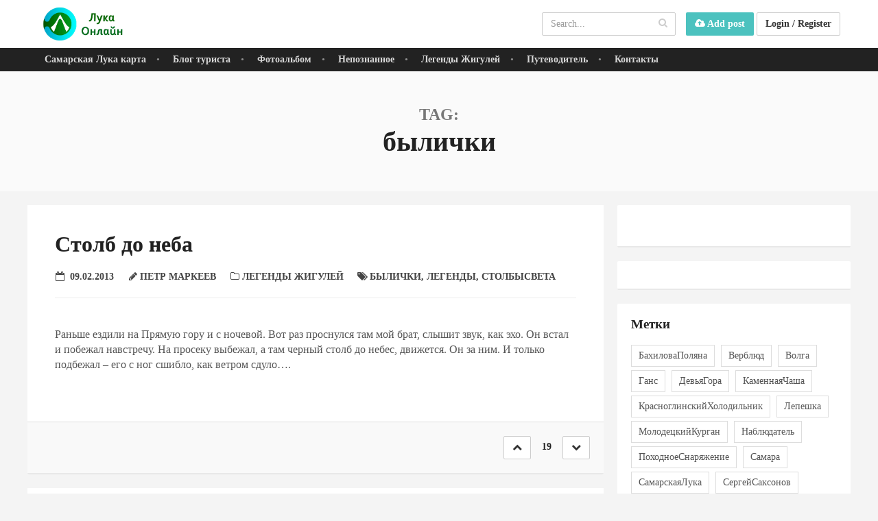

--- FILE ---
content_type: text/html; charset=UTF-8
request_url: https://lukaonline.ru/publications/tag/%D0%B1%D1%8B%D0%BB%D0%B8%D1%87%D0%BA%D0%B8/
body_size: 54427
content:
<!DOCTYPE html>
<html lang="ru-RU" xmlns:og="http://opengraphprotocol.org/schema/" xmlns:fb="http://www.facebook.com/2008/fbml">
<head>
<meta charset="UTF-8" />
<meta name="viewport" content="width=device-width, initial-scale=1" />
<link rel="profile" href="http://gmpg.org/xfn/11" />
<link rel="pingback" href="https://lukaonline.ru/xmlrpc.php" />
<!--[if lt IE 9]>
<script src="https://lukaonline.ru/wp-content/themes/Katla/blt-katla/assets/js/html5.js" type="text/javascript"></script>
<![endif]-->
<title>былички | Лука Онлайн</title>
<link rel="alternate" type="application/rss+xml" title="Лука Онлайн &raquo; Лента" href="https://lukaonline.ru/feed/" />
<link rel="alternate" type="application/rss+xml" title="Лука Онлайн &raquo; Лента комментариев" href="https://lukaonline.ru/comments/feed/" />
<link rel="alternate" type="application/rss+xml" title="Лука Онлайн &raquo; Лента метки былички" href="https://lukaonline.ru/publications/tag/%d0%b1%d1%8b%d0%bb%d0%b8%d1%87%d0%ba%d0%b8/feed/" />
		<script type="text/javascript">
			window._wpemojiSettings = {"baseUrl":"https:\/\/s.w.org\/images\/core\/emoji\/72x72\/","ext":".png","source":{"concatemoji":"https:\/\/lukaonline.ru\/wp-includes\/js\/wp-emoji-release.min.js?ver=4.4.33"}};
			!function(e,n,t){var a;function i(e){var t=n.createElement("canvas"),a=t.getContext&&t.getContext("2d"),i=String.fromCharCode;return!(!a||!a.fillText)&&(a.textBaseline="top",a.font="600 32px Arial","flag"===e?(a.fillText(i(55356,56806,55356,56826),0,0),3e3<t.toDataURL().length):"diversity"===e?(a.fillText(i(55356,57221),0,0),t=a.getImageData(16,16,1,1).data,a.fillText(i(55356,57221,55356,57343),0,0),(t=a.getImageData(16,16,1,1).data)[0],t[1],t[2],t[3],!0):("simple"===e?a.fillText(i(55357,56835),0,0):a.fillText(i(55356,57135),0,0),0!==a.getImageData(16,16,1,1).data[0]))}function o(e){var t=n.createElement("script");t.src=e,t.type="text/javascript",n.getElementsByTagName("head")[0].appendChild(t)}t.supports={simple:i("simple"),flag:i("flag"),unicode8:i("unicode8"),diversity:i("diversity")},t.DOMReady=!1,t.readyCallback=function(){t.DOMReady=!0},t.supports.simple&&t.supports.flag&&t.supports.unicode8&&t.supports.diversity||(a=function(){t.readyCallback()},n.addEventListener?(n.addEventListener("DOMContentLoaded",a,!1),e.addEventListener("load",a,!1)):(e.attachEvent("onload",a),n.attachEvent("onreadystatechange",function(){"complete"===n.readyState&&t.readyCallback()})),(a=t.source||{}).concatemoji?o(a.concatemoji):a.wpemoji&&a.twemoji&&(o(a.twemoji),o(a.wpemoji)))}(window,document,window._wpemojiSettings);
		</script>
		<style type="text/css">
img.wp-smiley,
img.emoji {
	display: inline !important;
	border: none !important;
	box-shadow: none !important;
	height: 1em !important;
	width: 1em !important;
	margin: 0 .07em !important;
	vertical-align: -0.1em !important;
	background: none !important;
	padding: 0 !important;
}
</style>
<link rel='stylesheet' id='blt-bootstrap-css'  href='https://lukaonline.ru/wp-content/themes/Katla/blt-katla/assets/css/bootstrap.min.css?ver=2.2' type='text/css' media='all' />
<link rel='stylesheet' id='blt-style-css'  href='https://lukaonline.ru/wp-content/themes/Katla/blt-katla/style.css?ver=2.2' type='text/css' media='all' />
<link rel='stylesheet' id='blt-fontawesome-css'  href='https://lukaonline.ru/wp-content/themes/Katla/blt-katla/assets/css/font-awesome.min.css?ver=2.2' type='text/css' media='all' />
<link rel='stylesheet' id='acfgfs-enqueue-fonts-css'  href='http://fonts.googleapis.com/css?family=Open+Sans%3A300%2C300italic%2C400%2Citalic%2C600%2C600italic%2C700%2C700italic%2C800%2C800italic%7COpen+Sans+Condensed%3A300%2C300italic%2C700&#038;subset&#038;ver=4.4.33' type='text/css' media='all' />
<meta property='vk:app_id' content='4393678' />
<script type='text/javascript' src='https://lukaonline.ru/wp-includes/js/jquery/jquery.js?ver=1.11.3'></script>
<script type='text/javascript' src='https://lukaonline.ru/wp-includes/js/jquery/jquery-migrate.min.js?ver=1.2.1'></script>
<script type='text/javascript'>
/* <![CDATA[ */
var vkapi = {"wpurl":"https:\/\/lukaonline.ru"};
/* ]]> */
</script>
<script type='text/javascript' src='https://lukaonline.ru/wp-content/plugins/vkontakte-api/js/callback.js?ver=4.4.33'></script>
<script type='text/javascript' src='https://www.google.com/recaptcha/api.js?ver=4.4.33'></script>
<link rel='https://api.w.org/' href='https://lukaonline.ru/wp-json/' />
<link rel="EditURI" type="application/rsd+xml" title="RSD" href="https://lukaonline.ru/xmlrpc.php?rsd" />
<link rel="wlwmanifest" type="application/wlwmanifest+xml" href="https://lukaonline.ru/wp-includes/wlwmanifest.xml" /> 
<meta name="generator" content="WordPress 4.4.33" />

<!-- All in One SEO Pack 1.6.14.5 by Michael Torbert of Semper Fi Web Design[512,563] -->
<link rel="canonical" href="https://lukaonline.ru/publications/tag/%d0%b1%d1%8b%d0%bb%d0%b8%d1%87%d0%ba%d0%b8/" />
<!-- /all in one seo pack -->
<style type="text/css"></style><script type="text/javascript"></script>	<style type="text/css">

		body{

			/* image */
			
			background-color: #F4F4F4;

			font-family: Open Sans;
		}

		

		h1,h2,h3,h4,h5{ 
			font-family: Open Sans Condensed; 
		}

		.wpcf7-submit,
		.btn-theme{
			background: #4cc2bf;
		}
		.wpcf7-submit,
		.btn-theme:hover{
			background: #38aeab;
		}
		.blt_mailchimp .input-group .btn{
			border-left-color: #38aeab;
		}

		a{
			color: #4cc2bf;
		}
		.blu-post-tags a:hover,
		a.label-blt:hover{
			border-color: #38aeab;
			color: #38aeab;
		}
		a:focus, a:hover, a.label:focus, a.label:hover,
		.primary-menu .nav a:hover,
		.widget_calendar table tbody td a:hover{
			color: #38aeab;
		}

		::-moz-selection{
			background-color: #4cc2bf;
			color: #FFF;
		}
		::selection{
			background-color: #4cc2bf;
			color: #FFF;
		}
		.pagination .page-numbers.current{
			background-color: #4cc2bf;
			border-color: #38aeab;
		}

		.blu-post-pagination > a:hover,
		.blu-post-pagination > span{
			background-color: #4cc2bf;
			border-color: #4cc2bf;
		}

		.select2-container-active .select2-choice,
		.select2-container-active .select2-choices,
		.select2-drop-active,
		.select2-search{
			border-color: #38aeab;
		}
		.select2-results .select2-highlighted{
			background-color: #38aeab;
		}

		@media (min-width: 1250px){
			#site-content{
				width: 1200px;
			}
			#site-content-column{
				width: 840px;
			}
			.spot_below_menu,
			.container {
				width: 1200px;
			}					
		}

		.post-status{
			background-color: #4cc2bf;
		}
		.new-post-list > .list-group > .blt-add-new-image:hover{
			background-color: #4cc2bf;
		}		
	</style>
<script async src="//pagead2.googlesyndication.com/pagead/js/adsbygoogle.js"></script>
<script>
  (adsbygoogle = window.adsbygoogle || []).push({
    google_ad_client: "ca-pub-1511990799607023",
    enable_page_level_ads: true
  });
</script>
</head>
<body class="archive tag tag-349 sidebar-right fixed-header post-layout-normal">
<div class="what-size"></div>
<main id="site"> 

<header id="site-header" class="navbar">
	<div class="primary-menu">
		<div class="container">
			<div class="navbar-inner row">
				<div class="col-md-12">

					<div class="navbar-header">
						<button type="button" class="navbar-toggle collapsed" data-toggle="collapse" data-target="#katla-pri-navbar"><i class="fa fa-bars"></i></button>							<a class="brand brand-logo" href="https://lukaonline.ru/" title="Лука Онлайн" rel="home">
								<img class="img-responsive" src="https://lukaonline.ru/wp-content/uploads/2016/04/logo_png2.jpg" alt="Лука Онлайн">
							</a>					</div>


					<div class="collapse navbar-collapse" id="katla-pri-navbar">							

						<div class="navbar-right hidden-xs"><div class="header-actions">										<a href="#blt-login" class="btn btn-theme navbar-btn"><i class="fa fa-cloud-upload"></i> Add post</a>
										<a href="#blt-login" class="btn btn-default navbar-btn">Login / Register</a>
									<form action="https://lukaonline.ru/" class="navbar-form navbar-left" role="search">
										<input type="text" class="form-control" name="s" placeholder="Search..." value="">
										<button type="submit" class="btn"><i class="fa fa-search"></i></button>
									</form></div>						
						</div>

						<!-- 			 	  -->
						<!-- RESPONSIVE MENUS -->
						<!-- 				  -->
									
								<ul class="user-nav nav navbar-nav visible-xs-block">

																		<li>
										<form action="https://lukaonline.ru/" class="navbar-form navbar-left" role="search">
											<input type="text" class="form-control" name="s" placeholder="Search..." value="">
											<button type="submit" class="btn"><i class="fa fa-search"></i></button>
										</form>
										</li>
																				<li><a href="#blt-login"><i class="fa fa-cloud-upload"></i> Add post</a></li>
										<li><a href="#blt-login">Login / Register</a></li>							  	</ul><ul id="menu-%d0%bb%d1%83%d0%ba%d0%b0-%d0%be%d0%bd%d0%bb%d0%b0%d0%b9%d0%bd" class="nav navbar-nav visible-xs-block"><li id="menu-item-868" class="menu-item menu-item-type-post_type menu-item-object-page menu-item-868"><a title="Самарская Лука карта" href="https://lukaonline.ru/samarskaya-luka-map/">Самарская Лука карта</a></li>
<li id="menu-item-890" class="menu-item menu-item-type-taxonomy menu-item-object-category menu-item-890"><a title="Блог туриста" href="https://lukaonline.ru/publications/category/touristblog/">Блог туриста</a></li>
<li id="menu-item-812" class="menu-item menu-item-type-taxonomy menu-item-object-category menu-item-812"><a title="Фотоальбом" href="https://lukaonline.ru/publications/category/fotoalbum/">Фотоальбом</a></li>
<li id="menu-item-315" class="menu-item menu-item-type-taxonomy menu-item-object-category menu-item-315"><a title="Непознанное" href="https://lukaonline.ru/publications/category/nepoznannoe/">Непознанное</a></li>
<li id="menu-item-317" class="menu-item menu-item-type-taxonomy menu-item-object-category menu-item-317"><a title="Легенды Жигулей" href="https://lukaonline.ru/publications/category/legends/">Легенды Жигулей</a></li>
<li id="menu-item-344" class="menu-item menu-item-type-taxonomy menu-item-object-category menu-item-344"><a title="Путеводитель" href="https://lukaonline.ru/publications/category/putevoditel/">Путеводитель</a></li>
<li id="menu-item-1225" class="menu-item menu-item-type-post_type menu-item-object-page menu-item-1225"><a title="Контакты" href="https://lukaonline.ru/contacts/">Контакты</a></li>
</ul>
					</div>
				</div>
			</div>				
		</div>
	</div>		<div class="secondary-menu hidden-xs">
			<div class="container">
				<div class="row">

					<div class="collapse navbar-collapse" id="katla-sec-navbar"><ul id="menu-%d0%bb%d1%83%d0%ba%d0%b0-%d0%be%d0%bd%d0%bb%d0%b0%d0%b9%d0%bd-1" class="nav navbar-nav"><li class="menu-item menu-item-type-post_type menu-item-object-page menu-item-868"><a title="Самарская Лука карта" href="https://lukaonline.ru/samarskaya-luka-map/">Самарская Лука карта</a></li>
<li class="menu-item menu-item-type-taxonomy menu-item-object-category menu-item-890"><a title="Блог туриста" href="https://lukaonline.ru/publications/category/touristblog/">Блог туриста</a></li>
<li class="menu-item menu-item-type-taxonomy menu-item-object-category menu-item-812"><a title="Фотоальбом" href="https://lukaonline.ru/publications/category/fotoalbum/">Фотоальбом</a></li>
<li class="menu-item menu-item-type-taxonomy menu-item-object-category menu-item-315"><a title="Непознанное" href="https://lukaonline.ru/publications/category/nepoznannoe/">Непознанное</a></li>
<li class="menu-item menu-item-type-taxonomy menu-item-object-category menu-item-317"><a title="Легенды Жигулей" href="https://lukaonline.ru/publications/category/legends/">Легенды Жигулей</a></li>
<li class="menu-item menu-item-type-taxonomy menu-item-object-category menu-item-344"><a title="Путеводитель" href="https://lukaonline.ru/publications/category/putevoditel/">Путеводитель</a></li>
<li class="menu-item menu-item-type-post_type menu-item-object-page menu-item-1225"><a title="Контакты" href="https://lukaonline.ru/contacts/">Контакты</a></li>
</ul>					</div>
				</div>					
			</div>
		</div>
<!-- pr-cy 83cdb9596c11a51cdf056085a4d33721 -->

</header>
<div id="site-body">
<header class="site-content-header">
	
	<div class="container"><h1 class="header-title">Tag: <span class="tags">былички</span></h1>	
	</div>

</header><!-- .page-header -->

<div id="site-content" class="clearfix">

	<div id="site-content-column"><div class="row">
<article class="content-post post-112 post type-post status-publish format-standard hentry category-legends tag-349 tag-218 tag-294">
	<div class="content-body">
		<h2 class="content-title"><a href="https://lukaonline.ru/publications/legends/112/">Столб до неба</a></h2>

		<div class="content-meta">
			<span class="posted-on"><i class="fa fa-calendar-o"></i> <span class="screen-reader-text">Posted on </span><a href="https://lukaonline.ru/publications/legends/112/" rel="bookmark"><time class="entry-date published" datetime="2013-02-09T13:01:37+00:00">09.02.2013</time><time class="updated" datetime="2016-04-10T14:08:50+00:00">10.04.2016</time></a></span><span class="byline"><i class="fa fa-pencil"></i><span class="author vcard"><span class="screen-reader-text">Author </span><a class="url fn n" href="https://lukaonline.ru/publications/author/knp/">Петр Маркеев</a></span></span><span class="cat-links"><i class="fa fa-folder-o"></i><a href="https://lukaonline.ru/publications/category/legends/" title="View all posts in Легенды Жигулей">Легенды Жигулей</a></span><span class="tags-links"><i class="fa fa-tags"></i><span class="screen-reader-text">Tags </span><a href="https://lukaonline.ru/publications/tag/%d0%b1%d1%8b%d0%bb%d0%b8%d1%87%d0%ba%d0%b8/" rel="tag">былички</a>, <a href="https://lukaonline.ru/publications/tag/%d0%bb%d0%b5%d0%b3%d0%b5%d0%bd%d0%b4%d1%8b/" rel="tag">легенды</a>, <a href="https://lukaonline.ru/publications/tag/%d1%81%d1%82%d0%be%d0%bb%d0%b1%d1%8b%d1%81%d0%b2%d0%b5%d1%82%d0%b0/" rel="tag">СтолбыСвета</a></span>		</div>

		<div class="content-text"><!--noindex--><div style='clear:both;'><ul class='nostyle' style='float:left'></ul></div><br style="clear:both;"><!--/noindex--><p>Раньше ездили на Прямую гору и с ночевой. Вот раз проснулся там мой брат, слышит звук, как эхо. Он встал и побежал навстречу. На просеку выбежал, а там черный столб до небеc, движется. Он за ним. И только подбежал – его с ног сшибло, как ветром сдуло&#8230;.</p>
<!--noindex--><div style='clear:both;'><ul class='nostyle' style='float:left'></ul></div><br style="clear:both;"><!--/noindex-->
		</div>

	</div>

	<div class="content-footer clearfix">

		<div class="content-footer-share">
				
			</div>			<div class="content-footer-meta">
				<div class="post-vote-header">
					<a class="btn btn-default post-vote post-vote-up" data-post-id="112" href="#vote-up" title="Like"><i class="fa fa-chevron-up"></i></a>
					<span class="vote-count">19</span>
					<a class="btn btn-default post-vote post-vote-down" data-post-id="112" href="#vote-down" title="Dislike"><i class="fa fa-chevron-down"></i></a>
				</div>
			</div>
	</div>

</article>
<article class="content-post post-110 post type-post status-publish format-standard hentry category-legends tag-349 tag-218">
	<div class="content-body">
		<h2 class="content-title"><a href="https://lukaonline.ru/publications/legends/110/">Три лошади</a></h2>

		<div class="content-meta">
			<span class="posted-on"><i class="fa fa-calendar-o"></i> <span class="screen-reader-text">Posted on </span><a href="https://lukaonline.ru/publications/legends/110/" rel="bookmark"><time class="entry-date published" datetime="2013-02-09T13:00:56+00:00">09.02.2013</time><time class="updated" datetime="2016-04-10T14:09:09+00:00">10.04.2016</time></a></span><span class="byline"><i class="fa fa-pencil"></i><span class="author vcard"><span class="screen-reader-text">Author </span><a class="url fn n" href="https://lukaonline.ru/publications/author/knp/">Петр Маркеев</a></span></span><span class="cat-links"><i class="fa fa-folder-o"></i><a href="https://lukaonline.ru/publications/category/legends/" title="View all posts in Легенды Жигулей">Легенды Жигулей</a></span><span class="tags-links"><i class="fa fa-tags"></i><span class="screen-reader-text">Tags </span><a href="https://lukaonline.ru/publications/tag/%d0%b1%d1%8b%d0%bb%d0%b8%d1%87%d0%ba%d0%b8/" rel="tag">былички</a>, <a href="https://lukaonline.ru/publications/tag/%d0%bb%d0%b5%d0%b3%d0%b5%d0%bd%d0%b4%d1%8b/" rel="tag">легенды</a></span>		</div>

		<div class="content-text"><!--noindex--><div style='clear:both;'><ul class='nostyle' style='float:left'></ul></div><br style="clear:both;"><!--/noindex--><p><b>В.П.:</b> Вообще, в то время мы детями были и слушали этих старых людей. И вот мы даже опасались, поздно идти мы боялись. Тут вот нехорошее место, тут нехорошее, тут выходят, тут выезжают. Вот он, Миша-то, шёл, а на Тальной-то горе ему навстречу-то&#8230;&#8230;</p>
<!--noindex--><div style='clear:both;'><ul class='nostyle' style='float:left'></ul></div><br style="clear:both;"><!--/noindex-->
		</div>

	</div>

	<div class="content-footer clearfix">

		<div class="content-footer-share">
				
			</div>			<div class="content-footer-meta">
				<div class="post-vote-header">
					<a class="btn btn-default post-vote post-vote-up" data-post-id="110" href="#vote-up" title="Like"><i class="fa fa-chevron-up"></i></a>
					<span class="vote-count">10</span>
					<a class="btn btn-default post-vote post-vote-down" data-post-id="110" href="#vote-down" title="Dislike"><i class="fa fa-chevron-down"></i></a>
				</div>
			</div>
	</div>

</article>
<article class="content-post post-108 post type-post status-publish format-standard has-post-thumbnail hentry category-legends tag-349 tag-218">
	<div class="content-body">
		<h2 class="content-title"><a href="https://lukaonline.ru/publications/legends/108/">Нехорошее Место</a></h2>

		<div class="content-meta">
			<span class="posted-on"><i class="fa fa-calendar-o"></i> <span class="screen-reader-text">Posted on </span><a href="https://lukaonline.ru/publications/legends/108/" rel="bookmark"><time class="entry-date published" datetime="2013-02-09T13:00:24+00:00">09.02.2013</time><time class="updated" datetime="2016-04-10T14:10:11+00:00">10.04.2016</time></a></span><span class="byline"><i class="fa fa-pencil"></i><span class="author vcard"><span class="screen-reader-text">Author </span><a class="url fn n" href="https://lukaonline.ru/publications/author/knp/">Петр Маркеев</a></span></span><span class="cat-links"><i class="fa fa-folder-o"></i><a href="https://lukaonline.ru/publications/category/legends/" title="View all posts in Легенды Жигулей">Легенды Жигулей</a></span><span class="tags-links"><i class="fa fa-tags"></i><span class="screen-reader-text">Tags </span><a href="https://lukaonline.ru/publications/tag/%d0%b1%d1%8b%d0%bb%d0%b8%d1%87%d0%ba%d0%b8/" rel="tag">былички</a>, <a href="https://lukaonline.ru/publications/tag/%d0%bb%d0%b5%d0%b3%d0%b5%d0%bd%d0%b4%d1%8b/" rel="tag">легенды</a></span>		</div>

		<div class="content-text">				
				<p>
					<a class="post-thumbnail" href="https://lukaonline.ru/publications/legends/108/" aria-hidden="true"> <img width="700" height="1018" src="https://lukaonline.ru/wp-content/uploads/2016/01/bylichki.jpg" class="attachment-lg size-lg wp-post-image" alt="Нехорошее Место" />					</a>
				</p><!--noindex--><div style='clear:both;'><ul class='nostyle' style='float:left'></ul></div><br style="clear:both;"><!--/noindex--><p>Мне отец рассказывал. Возле барских березок, меж Аскул и Соснового Солонца нехорошее место. По ночам у моста белый баран выходит. Подходит к лошади, разбивает ей колено. Путь долгий получается. А под осень, в хмурую погоду, там шутенький появляется&#8230;.</p>
<!--noindex--><div style='clear:both;'><ul class='nostyle' style='float:left'></ul></div><br style="clear:both;"><!--/noindex-->
		</div>

	</div>

	<div class="content-footer clearfix">

		<div class="content-footer-share">
				
			</div>			<div class="content-footer-meta">
				<div class="post-vote-header">
					<a class="btn btn-default post-vote post-vote-up" data-post-id="108" href="#vote-up" title="Like"><i class="fa fa-chevron-up"></i></a>
					<span class="vote-count">7</span>
					<a class="btn btn-default post-vote post-vote-down" data-post-id="108" href="#vote-down" title="Dislike"><i class="fa fa-chevron-down"></i></a>
				</div>
			</div>
	</div>

</article>
<article class="content-post post-106 post type-post status-publish format-standard hentry category-legends tag-349 tag-218">
	<div class="content-body">
		<h2 class="content-title"><a href="https://lukaonline.ru/publications/legends/106/">Нехорошее Место &#8212; 2</a></h2>

		<div class="content-meta">
			<span class="posted-on"><i class="fa fa-calendar-o"></i> <span class="screen-reader-text">Posted on </span><a href="https://lukaonline.ru/publications/legends/106/" rel="bookmark"><time class="entry-date published" datetime="2013-02-09T12:59:45+00:00">09.02.2013</time><time class="updated" datetime="2016-04-10T14:10:28+00:00">10.04.2016</time></a></span><span class="byline"><i class="fa fa-pencil"></i><span class="author vcard"><span class="screen-reader-text">Author </span><a class="url fn n" href="https://lukaonline.ru/publications/author/knp/">Петр Маркеев</a></span></span><span class="cat-links"><i class="fa fa-folder-o"></i><a href="https://lukaonline.ru/publications/category/legends/" title="View all posts in Легенды Жигулей">Легенды Жигулей</a></span><span class="tags-links"><i class="fa fa-tags"></i><span class="screen-reader-text">Tags </span><a href="https://lukaonline.ru/publications/tag/%d0%b1%d1%8b%d0%bb%d0%b8%d1%87%d0%ba%d0%b8/" rel="tag">былички</a>, <a href="https://lukaonline.ru/publications/tag/%d0%bb%d0%b5%d0%b3%d0%b5%d0%bd%d0%b4%d1%8b/" rel="tag">легенды</a></span>		</div>

		<div class="content-text"><!--noindex--><div style='clear:both;'><ul class='nostyle' style='float:left'></ul></div><br style="clear:both;"><!--/noindex--><p>Да, и люди там пропадают. Особенно кто выпивши. И что с людьми делается уж никто не знает. Одного мужика, правда, нашли утром у моста. Но уж мертвый был&#8230;.</p>
<!--noindex--><div style='clear:both;'><ul class='nostyle' style='float:left'></ul></div><br style="clear:both;"><!--/noindex-->
		</div>

	</div>

	<div class="content-footer clearfix">

		<div class="content-footer-share">
				
			</div>			<div class="content-footer-meta">
				<div class="post-vote-header">
					<a class="btn btn-default post-vote post-vote-up" data-post-id="106" href="#vote-up" title="Like"><i class="fa fa-chevron-up"></i></a>
					<span class="vote-count">21</span>
					<a class="btn btn-default post-vote post-vote-down" data-post-id="106" href="#vote-down" title="Dislike"><i class="fa fa-chevron-down"></i></a>
				</div>
			</div>
	</div>

</article>
<article class="content-post post-104 post type-post status-publish format-standard hentry category-legends tag-349 tag-218">
	<div class="content-body">
		<h2 class="content-title"><a href="https://lukaonline.ru/publications/legends/104/">Нехорошее Место &#8212; 3</a></h2>

		<div class="content-meta">
			<span class="posted-on"><i class="fa fa-calendar-o"></i> <span class="screen-reader-text">Posted on </span><a href="https://lukaonline.ru/publications/legends/104/" rel="bookmark"><time class="entry-date published" datetime="2013-02-09T12:59:21+00:00">09.02.2013</time><time class="updated" datetime="2016-04-10T14:10:49+00:00">10.04.2016</time></a></span><span class="byline"><i class="fa fa-pencil"></i><span class="author vcard"><span class="screen-reader-text">Author </span><a class="url fn n" href="https://lukaonline.ru/publications/author/knp/">Петр Маркеев</a></span></span><span class="cat-links"><i class="fa fa-folder-o"></i><a href="https://lukaonline.ru/publications/category/legends/" title="View all posts in Легенды Жигулей">Легенды Жигулей</a></span><span class="tags-links"><i class="fa fa-tags"></i><span class="screen-reader-text">Tags </span><a href="https://lukaonline.ru/publications/tag/%d0%b1%d1%8b%d0%bb%d0%b8%d1%87%d0%ba%d0%b8/" rel="tag">былички</a>, <a href="https://lukaonline.ru/publications/tag/%d0%bb%d0%b5%d0%b3%d0%b5%d0%bd%d0%b4%d1%8b/" rel="tag">легенды</a></span>		</div>

		<div class="content-text"><!--noindex--><div style='clear:both;'><ul class='nostyle' style='float:left'></ul></div><br style="clear:both;"><!--/noindex--><p>Да, это было. Я вот видела там стену. Мы шли втроем: я мой двоюродный брат (сейчас он без вести пропавший) и еще один парень был. Он потом погиб на фронте. Я ж в Сосновом Солонце училась&#8230;.</p>
<!--noindex--><div style='clear:both;'><ul class='nostyle' style='float:left'></ul></div><br style="clear:both;"><!--/noindex-->
		</div>

	</div>

	<div class="content-footer clearfix">

		<div class="content-footer-share">
				
			</div>			<div class="content-footer-meta">
				<div class="post-vote-header">
					<a class="btn btn-default post-vote post-vote-up" data-post-id="104" href="#vote-up" title="Like"><i class="fa fa-chevron-up"></i></a>
					<span class="vote-count">3</span>
					<a class="btn btn-default post-vote post-vote-down" data-post-id="104" href="#vote-down" title="Dislike"><i class="fa fa-chevron-down"></i></a>
				</div>
			</div>
	</div>

</article>
<article class="content-post post-102 post type-post status-publish format-standard hentry category-legends tag-349 tag-218 tag-351 tag-350">
	<div class="content-body">
		<h2 class="content-title"><a href="https://lukaonline.ru/publications/legends/102/">Былички об огненном шаре. Эйвсь</a></h2>

		<div class="content-meta">
			<span class="posted-on"><i class="fa fa-calendar-o"></i> <span class="screen-reader-text">Posted on </span><a href="https://lukaonline.ru/publications/legends/102/" rel="bookmark"><time class="entry-date published" datetime="2013-02-09T12:58:41+00:00">09.02.2013</time><time class="updated" datetime="2016-04-10T14:11:15+00:00">10.04.2016</time></a></span><span class="byline"><i class="fa fa-pencil"></i><span class="author vcard"><span class="screen-reader-text">Author </span><a class="url fn n" href="https://lukaonline.ru/publications/author/knp/">Петр Маркеев</a></span></span><span class="cat-links"><i class="fa fa-folder-o"></i><a href="https://lukaonline.ru/publications/category/legends/" title="View all posts in Легенды Жигулей">Легенды Жигулей</a></span><span class="tags-links"><i class="fa fa-tags"></i><span class="screen-reader-text">Tags </span><a href="https://lukaonline.ru/publications/tag/%d0%b1%d1%8b%d0%bb%d0%b8%d1%87%d0%ba%d0%b8/" rel="tag">былички</a>, <a href="https://lukaonline.ru/publications/tag/%d0%bb%d0%b5%d0%b3%d0%b5%d0%bd%d0%b4%d1%8b/" rel="tag">легенды</a>, <a href="https://lukaonline.ru/publications/tag/%d0%be%d0%b3%d0%bd%d0%b5%d0%bd%d0%bd%d1%8b%d0%b9%d1%88%d0%b0%d1%80/" rel="tag">ОгненныйШар</a>, <a href="https://lukaonline.ru/publications/tag/%d1%8d%d0%b9%d0%b2%d1%81%d1%8c/" rel="tag">эйвсь</a></span>		</div>

		<div class="content-text"><!--noindex--><div style='clear:both;'><ul class='nostyle' style='float:left'></ul></div><br style="clear:both;"><!--/noindex--><p>Мама рассказывала, когда наши ходили в Самару, зимой – Эйвся боялись. Это колдуны и колдунки превращались. На кого зло имеют с теми и озоровали&#8230;.</p>
<!--noindex--><div style='clear:both;'><ul class='nostyle' style='float:left'></ul></div><br style="clear:both;"><!--/noindex-->
		</div>

	</div>

	<div class="content-footer clearfix">

		<div class="content-footer-share">
				
			</div>			<div class="content-footer-meta">
				<div class="post-vote-header">
					<a class="btn btn-default post-vote post-vote-up" data-post-id="102" href="#vote-up" title="Like"><i class="fa fa-chevron-up"></i></a>
					<span class="vote-count">8</span>
					<a class="btn btn-default post-vote post-vote-down" data-post-id="102" href="#vote-down" title="Dislike"><i class="fa fa-chevron-down"></i></a>
				</div>
			</div>
	</div>

</article>
<article class="content-post post-100 post type-post status-publish format-standard hentry category-legends tag-349 tag-218 tag-351 tag-350">
	<div class="content-body">
		<h2 class="content-title"><a href="https://lukaonline.ru/publications/legends/100/">Огненный шар</a></h2>

		<div class="content-meta">
			<span class="posted-on"><i class="fa fa-calendar-o"></i> <span class="screen-reader-text">Posted on </span><a href="https://lukaonline.ru/publications/legends/100/" rel="bookmark"><time class="entry-date published" datetime="2013-02-09T12:57:56+00:00">09.02.2013</time><time class="updated" datetime="2016-04-10T14:11:39+00:00">10.04.2016</time></a></span><span class="byline"><i class="fa fa-pencil"></i><span class="author vcard"><span class="screen-reader-text">Author </span><a class="url fn n" href="https://lukaonline.ru/publications/author/knp/">Петр Маркеев</a></span></span><span class="cat-links"><i class="fa fa-folder-o"></i><a href="https://lukaonline.ru/publications/category/legends/" title="View all posts in Легенды Жигулей">Легенды Жигулей</a></span><span class="tags-links"><i class="fa fa-tags"></i><span class="screen-reader-text">Tags </span><a href="https://lukaonline.ru/publications/tag/%d0%b1%d1%8b%d0%bb%d0%b8%d1%87%d0%ba%d0%b8/" rel="tag">былички</a>, <a href="https://lukaonline.ru/publications/tag/%d0%bb%d0%b5%d0%b3%d0%b5%d0%bd%d0%b4%d1%8b/" rel="tag">легенды</a>, <a href="https://lukaonline.ru/publications/tag/%d0%be%d0%b3%d0%bd%d0%b5%d0%bd%d0%bd%d1%8b%d0%b9%d1%88%d0%b0%d1%80/" rel="tag">ОгненныйШар</a>, <a href="https://lukaonline.ru/publications/tag/%d1%8d%d0%b9%d0%b2%d1%81%d1%8c/" rel="tag">эйвсь</a></span>		</div>

		<div class="content-text"><!--noindex--><div style='clear:both;'><ul class='nostyle' style='float:left'></ul></div><br style="clear:both;"><!--/noindex--><p>Вот, у нас в Малой Рязани, рассказывали: как у кого-нибудь кто-нибудь умрёт, так ночью оненный шар прилетает, с хвостом. Об угол ударяется. Обязательно в красный угол, где иконы.</p>
<p>&#8230;</p>
<!--noindex--><div style='clear:both;'><ul class='nostyle' style='float:left'></ul></div><br style="clear:both;"><!--/noindex-->
		</div>

	</div>

	<div class="content-footer clearfix">

		<div class="content-footer-share">
				
			</div>			<div class="content-footer-meta">
				<div class="post-vote-header">
					<a class="btn btn-default post-vote post-vote-up" data-post-id="100" href="#vote-up" title="Like"><i class="fa fa-chevron-up"></i></a>
					<span class="vote-count">18</span>
					<a class="btn btn-default post-vote post-vote-down" data-post-id="100" href="#vote-down" title="Dislike"><i class="fa fa-chevron-down"></i></a>
				</div>
			</div>
	</div>

</article></div> 
	</div><aside id="site-content-sidebar"><div class="content-sidebar-wrap"><div id="vkapi_community-3" class="single-widget widget_vkapi"><h3 class="widget-head"></h3><div id="vkapi_community-3_wrapper"></div>
		<script type="text/javascript">
		    function VK_Widgets_Group() {
	            if (typeof VK != "undefined") {
    			    VK.Widgets.Group("vkapi_community-3_wrapper", {mode: 0, width: "300", height: "300"}, 67146756);
			    } else {
			        setTimeout(VK_Widgets_Group,1000);
			    }
			};
			VK_Widgets_Group();
		</script></div><div id="text-7" class="single-widget widget_text">			<div class="textwidget"><!-- Yandex.RTB R-A-404696-1 -->
<div id="yandex_rtb_R-A-404696-1"></div>
<script type="text/javascript">
    (function(w, d, n, s, t) {
        w[n] = w[n] || [];
        w[n].push(function() {
            Ya.Context.AdvManager.render({
                blockId: "R-A-404696-1",
                renderTo: "yandex_rtb_R-A-404696-1",
                async: true
            });
        });
        t = d.getElementsByTagName("script")[0];
        s = d.createElement("script");
        s.type = "text/javascript";
        s.src = "//an.yandex.ru/system/context.js";
        s.async = true;
        t.parentNode.insertBefore(s, t);
    })(this, this.document, "yandexContextAsyncCallbacks");
</script></div>
		</div><div id="tag_cloud-3" class="single-widget widget_tag_cloud"><h3 class="widget-head">Метки</h3><div class="tagcloud"><a href='https://lukaonline.ru/publications/tag/%d0%b1%d0%b0%d1%85%d0%b8%d0%bb%d0%be%d0%b2%d0%b0%d0%bf%d0%be%d0%bb%d1%8f%d0%bd%d0%b0/' class='tag-link-301' title='5 записей' style='font-size: 8.9911504424779pt;'>БахиловаПоляна</a>
<a href='https://lukaonline.ru/publications/tag/%d0%b2%d0%b5%d1%80%d0%b1%d0%bb%d1%8e%d0%b4/' class='tag-link-206' title='13 записей' style='font-size: 13.575221238938pt;'>Верблюд</a>
<a href='https://lukaonline.ru/publications/tag/%d0%b2%d0%be%d0%bb%d0%b3%d0%b0/' class='tag-link-254' title='20 записей' style='font-size: 15.681415929204pt;'>Волга</a>
<a href='https://lukaonline.ru/publications/tag/%d0%b3%d0%b0%d0%bd%d1%81/' class='tag-link-247' title='4 записи' style='font-size: 8pt;'>Ганс</a>
<a href='https://lukaonline.ru/publications/tag/%d0%b4%d0%b5%d0%b2%d1%8c%d1%8f%d0%b3%d0%be%d1%80%d0%b0/' class='tag-link-256' title='7 записей' style='font-size: 10.477876106195pt;'>ДевьяГора</a>
<a href='https://lukaonline.ru/publications/tag/%d0%ba%d0%b0%d0%bc%d0%b5%d0%bd%d0%bd%d0%b0%d1%8f%d1%87%d0%b0%d1%88%d0%b0/' class='tag-link-297' title='8 записей' style='font-size: 11.097345132743pt;'>КаменнаяЧаша</a>
<a href='https://lukaonline.ru/publications/tag/%d0%ba%d1%80%d0%b0%d1%81%d0%bd%d0%be%d0%b3%d0%bb%d0%b8%d0%bd%d1%81%d0%ba%d0%b8%d0%b9%d1%85%d0%be%d0%bb%d0%be%d0%b4%d0%b8%d0%bb%d1%8c%d0%bd%d0%b8%d0%ba/' class='tag-link-271' title='6 записей' style='font-size: 9.858407079646pt;'>КрасноглинскийХолодильник</a>
<a href='https://lukaonline.ru/publications/tag/%d0%bb%d0%b5%d0%bf%d0%b5%d1%88%d0%ba%d0%b0/' class='tag-link-253' title='4 записи' style='font-size: 8pt;'>Лепешка</a>
<a href='https://lukaonline.ru/publications/tag/%d0%bc%d0%be%d0%bb%d0%be%d0%b4%d0%b5%d1%86%d0%ba%d0%b8%d0%b9%d0%ba%d1%83%d1%80%d0%b3%d0%b0%d0%bd/' class='tag-link-255' title='11 записей' style='font-size: 12.70796460177pt;'>МолодецкийКурган</a>
<a href='https://lukaonline.ru/publications/tag/%d0%bd%d0%b0%d0%b1%d0%bb%d1%8e%d0%b4%d0%b0%d1%82%d0%b5%d0%bb%d1%8c/' class='tag-link-336' title='5 записей' style='font-size: 8.9911504424779pt;'>Наблюдатель</a>
<a href='https://lukaonline.ru/publications/tag/%d0%bf%d0%be%d1%85%d0%be%d0%b4%d0%bd%d0%be%d0%b5%d1%81%d0%bd%d0%b0%d1%80%d1%8f%d0%b6%d0%b5%d0%bd%d0%b8%d0%b5/' class='tag-link-279' title='8 записей' style='font-size: 11.097345132743pt;'>ПоходноеСнаряжение</a>
<a href='https://lukaonline.ru/publications/tag/%d1%81%d0%b0%d0%bc%d0%b0%d1%80%d0%b0/' class='tag-link-273' title='4 записи' style='font-size: 8pt;'>Самара</a>
<a href='https://lukaonline.ru/publications/tag/%d1%81%d0%b0%d0%bc%d0%b0%d1%80%d1%81%d0%ba%d0%b0%d1%8f%d0%bb%d1%83%d0%ba%d0%b0/' class='tag-link-130' title='5 записей' style='font-size: 8.9911504424779pt;'>СамарскаяЛука</a>
<a href='https://lukaonline.ru/publications/tag/%d1%81%d0%b5%d1%80%d0%b3%d0%b5%d0%b9%d1%81%d0%b0%d0%ba%d1%81%d0%be%d0%bd%d0%be%d0%b2/' class='tag-link-224' title='8 записей' style='font-size: 11.097345132743pt;'>СергейСаксонов</a>
<a href='https://lukaonline.ru/publications/tag/%d1%81%d1%82%d0%b5%d0%bf%d0%b0%d0%bd%d1%80%d0%b0%d0%b7%d0%b8%d0%bd/' class='tag-link-216' title='12 записей' style='font-size: 13.079646017699pt;'>СтепанРазин</a>
<a href='https://lukaonline.ru/publications/tag/%d1%81%d1%82%d1%80%d0%b5%d0%bb%d1%8c%d0%bd%d0%b0%d1%8f/' class='tag-link-205' title='10 записей' style='font-size: 12.212389380531pt;'>Стрельная</a>
<a href='https://lukaonline.ru/publications/tag/%d1%81%d1%85%d0%b5%d0%bc%d0%b0/' class='tag-link-209' title='19 записей' style='font-size: 15.433628318584pt;'>Схема</a>
<a href='https://lukaonline.ru/publications/tag/%d1%82%d0%b8%d0%bf-%d1%82%d1%8f%d0%b2/' class='tag-link-272' title='5 записей' style='font-size: 8.9911504424779pt;'>Тип-Тяв</a>
<a href='https://lukaonline.ru/publications/tag/%d1%87%d0%b0%d1%80%d0%be%d0%ba%d0%b0%d0%b9%d0%ba%d0%b0/' class='tag-link-286' title='4 записи' style='font-size: 8pt;'>Чарокайка</a>
<a href='https://lukaonline.ru/publications/tag/%d1%88%d0%b5%d0%bb%d0%b5%d1%85%d0%bc%d0%b5%d1%82%d1%8c/' class='tag-link-244' title='5 записей' style='font-size: 8.9911504424779pt;'>Шелехметь</a>
<a href='https://lukaonline.ru/publications/tag/%d1%88%d0%b8%d1%80%d1%8f%d0%b5%d0%b2%d0%be/' class='tag-link-219' title='12 записей' style='font-size: 13.079646017699pt;'>Ширяево</a>
<a href='https://lukaonline.ru/publications/tag/%d1%88%d0%b8%d1%80%d1%8f%d0%b5%d0%b2%d1%81%d0%ba%d0%b0%d1%8f-1/' class='tag-link-220' title='4 записи' style='font-size: 8pt;'>Ширяевская-1</a>
<a href='https://lukaonline.ru/publications/tag/%d1%88%d0%b8%d1%80%d1%8f%d0%b5%d0%b2%d1%81%d0%ba%d0%b8%d0%b9%d0%be%d0%b2%d1%80%d0%b0%d0%b3/' class='tag-link-288' title='4 записи' style='font-size: 8pt;'>ШиряевскийОвраг</a>
<a href='https://lukaonline.ru/publications/tag/%d0%b0%d0%bd%d0%be%d0%bc%d0%b0%d0%bb%d0%b8%d0%b8/' class='tag-link-245' title='9 записей' style='font-size: 11.716814159292pt;'>аномалии</a>
<a href='https://lukaonline.ru/publications/tag/%d0%b1%d0%bb%d0%be%d0%b3/' class='tag-link-268' title='14 записей' style='font-size: 13.946902654867pt;'>блог</a>
<a href='https://lukaonline.ru/publications/tag/%d0%b1%d1%8b%d0%bb%d0%b8%d1%87%d0%ba%d0%b8/' class='tag-link-349' title='7 записей' style='font-size: 10.477876106195pt;'>былички</a>
<a href='https://lukaonline.ru/publications/tag/%d0%b2%d0%b8%d0%b4%d0%b5%d0%be/' class='tag-link-295' title='22 записи' style='font-size: 16.176991150442pt;'>видео</a>
<a href='https://lukaonline.ru/publications/tag/%d0%b6%d0%b8%d0%b3%d1%83%d0%bb%d0%b8/' class='tag-link-229' title='67 записей' style='font-size: 22pt;'>жигули</a>
<a href='https://lukaonline.ru/publications/tag/%d0%b7%d0%b0%d0%bf%d0%be%d0%b2%d0%b5%d0%b4%d0%bd%d0%b8%d0%ba/' class='tag-link-89' title='15 записей' style='font-size: 14.194690265487pt;'>заповедник</a>
<a href='https://lukaonline.ru/publications/tag/%d0%b8%d1%81%d1%82%d0%be%d1%80%d0%b8%d1%8f/' class='tag-link-231' title='12 записей' style='font-size: 13.079646017699pt;'>история</a>
<a href='https://lukaonline.ru/publications/tag/%d0%ba%d0%b0%d1%80%d1%82%d0%b0/' class='tag-link-212' title='19 записей' style='font-size: 15.433628318584pt;'>карта</a>
<a href='https://lukaonline.ru/publications/tag/%d0%ba%d1%80%d0%b0%d0%b5%d0%b2%d0%b5%d0%b4%d0%b5%d0%bd%d0%b8%d0%b5/' class='tag-link-312' title='13 записей' style='font-size: 13.575221238938pt;'>краеведение</a>
<a href='https://lukaonline.ru/publications/tag/%d0%bb%d0%b5%d0%b3%d0%b5%d0%bd%d0%b4%d1%8b/' class='tag-link-218' title='55 записей' style='font-size: 21.008849557522pt;'>легенды</a>
<a href='https://lukaonline.ru/publications/tag/%d0%bd%d0%b0%d1%86%d0%bf%d0%b0%d1%80%d0%ba/' class='tag-link-215' title='18 записей' style='font-size: 15.185840707965pt;'>нацпарк</a>
<a href='https://lukaonline.ru/publications/tag/%d0%bd%d0%be%d0%b2%d0%be%d1%81%d1%82%d0%b8/' class='tag-link-213' title='19 записей' style='font-size: 15.433628318584pt;'>новости</a>
<a href='https://lukaonline.ru/publications/tag/%d0%bf%d0%be%d1%85%d0%be%d0%b4/' class='tag-link-284' title='5 записей' style='font-size: 8.9911504424779pt;'>поход</a>
<a href='https://lukaonline.ru/publications/tag/%d0%bf%d1%83%d1%82%d0%b5%d0%b2%d0%be%d0%b4%d0%b8%d1%82%d0%b5%d0%bb%d1%8c/' class='tag-link-291' title='5 записей' style='font-size: 8.9911504424779pt;'>путеводитель</a>
<a href='https://lukaonline.ru/publications/tag/%d1%80%d0%b0%d1%81%d1%82%d0%b8%d1%82%d0%b5%d0%bb%d1%8c%d0%bd%d0%be%d1%81%d1%82%d1%8c/' class='tag-link-314' title='7 записей' style='font-size: 10.477876106195pt;'>растительность</a>
<a href='https://lukaonline.ru/publications/tag/%d1%81%d0%ba%d0%b0%d0%bb%d0%be%d0%b4%d1%80%d0%be%d0%bc/' class='tag-link-248' title='4 записи' style='font-size: 8pt;'>скалодром</a>
<a href='https://lukaonline.ru/publications/tag/%d1%82%d1%83%d1%80%d0%b8%d0%b7%d0%bc/' class='tag-link-280' title='13 записей' style='font-size: 13.575221238938pt;'>туризм</a>
<a href='https://lukaonline.ru/publications/tag/%d1%84%d0%b0%d1%83%d0%bd%d0%b0/' class='tag-link-344' title='9 записей' style='font-size: 11.716814159292pt;'>фауна</a>
<a href='https://lukaonline.ru/publications/tag/%d1%84%d0%bb%d0%be%d1%80%d0%b0/' class='tag-link-315' title='11 записей' style='font-size: 12.70796460177pt;'>флора</a>
<a href='https://lukaonline.ru/publications/tag/%d1%84%d0%be%d1%82%d0%be/' class='tag-link-252' title='33 записи' style='font-size: 18.283185840708pt;'>фото</a>
<a href='https://lukaonline.ru/publications/tag/%d1%88%d1%82%d0%be%d0%bb%d1%8c%d0%bd%d0%b8/' class='tag-link-210' title='15 записей' style='font-size: 14.194690265487pt;'>штольни</a>
<a href='https://lukaonline.ru/publications/tag/%d1%8d%d0%ba%d0%be%d0%bb%d0%be%d0%b3%d0%b8%d1%8f/' class='tag-link-246' title='11 записей' style='font-size: 12.70796460177pt;'>экология</a></div>
</div><div id="text-6" class="single-widget widget_text">			<div class="textwidget"><script async src="//pagead2.googlesyndication.com/pagead/js/adsbygoogle.js"></script>
<!-- adv1 -->
<ins class="adsbygoogle"
     style="display:inline-block;width:300px;height:600px"
     data-ad-client="ca-pub-1511990799607023"
     data-ad-slot="4709201783"></ins>
<script>
(adsbygoogle = window.adsbygoogle || []).push({});
</script></div>
		</div><div id="text-4" class="single-widget widget_text"><h3 class="widget-head">Партнеры</h3>			<div class="textwidget"><table>
<tr>
<td><a href="http://443000.ru" target="_blank" title="443000.ru"><img src="http://lukaonline.ru/wp-content/uploads/2016/04/443000.jpg"   border="0" /></a></td>
<td><a href="http://www.awesta.sibirjak.ru"><img src="http://lukaonline.ru/wp-content/uploads/2016/04/awesta_.jpg"   border="0" alt="Аномальные явления Самарской Луки" title="Авеста: Миражи над Жигулями"></a></td>
</tr>
<tr>
<td>
<a href="http://www.npsamluka.ru" target="_blank"><br />
<img src="http://lukaonline.ru/wp-content/uploads/2016/04/samluka_.jpg" border="0" alt="Национальный парк &quot;Самарская Лука&quot;" title="Национальный парк &quot;Самарская Лука&quot;"></a>
</td>
<td><a href="https://sites.google.com/site/tltrbo/" target="_blank"><br />
<img src="http://lukaonline.ru/wp-content/uploads/2016/04/torbo_.jpg"  border="0" alt="Тольяттинское отделение Русского ботанического общества" title="Тольяттинское отделение Русского ботанического общества"></a>
</td>
</tr>
<tr>
<td><a href="http://vk.com/tkrodnik"><img src="http://lukaonline.ru/wp-content/uploads/2016/04/rodnik_.jpg" border=0 alt="Клуб активного отдыха &quot;Родник&quot;"  title="Клуб активного отдыха &quot;Родник&quot;"></a></td>
<td><a href="http://zhreserve.ru/"><img src="http://lukaonline.ru/wp-content/uploads/2016/04/zhreserve_.jpg" border=0 alt="Жигулевский государственный природный биосферный заповедник имени И.И. Спрыгина "  title="Жигулевский государственный природный биосферный заповедник имени И.И. Спрыгина"></a></td>
</tr>
<tr>
<td><a href="http://www.lukasamara.ru/"><img src="http://lukaonline.ru/wp-content/uploads/2017/03/turist-lukasamara_1.jpg" alt="Турист Петрович - lukasamara.ru"  title="Турист Петрович - lukasamara.ru" ></a></td>
</tr>
</table>
</div>
		</div></div></aside>

</div>

	</div>

	<footer id="site-footer">

		<div class="container">
            <div class="row">
            	            </div>
		</div>			<div class="footer-text">
				<div class="container">
	            	<p>Copyright © 2026 · Лука Онлайн · <a href="http://lukaonline.ru" rel="nofollow">www.lukaonline.ru</a></p>
				</div>
			</div>


<!-- Yandex.Metrika informer -->
<a href="https://metrika.yandex.ru/stat/?id=24036694&amp;from=informer"
target="_blank" rel="nofollow"><img src="https://informer.yandex.ru/informer/24036694/3_1_FFFFFFFF_FFFFFFFF_0_pageviews"
style="width:88px; height:31px; border:0;" alt="Яндекс.Метрика" title="Яндекс.Метрика: данные за сегодня (просмотры, визиты и уникальные посетители)" onclick="try{Ya.Metrika.informer({i:this,id:24036694,lang:'ru'});return false}catch(e){}" /></a>
<!-- /Yandex.Metrika informer -->

<!-- Yandex.Metrika counter -->
<script type="text/javascript">
    (function (d, w, c) {
        (w[c] = w[c] || []).push(function() {
            try {
                w.yaCounter24036694 = new Ya.Metrika({
                    id:24036694,
                    clickmap:true,
                    trackLinks:true,
                    accurateTrackBounce:true,
                    webvisor:true
                });
            } catch(e) { }
        });

        var n = d.getElementsByTagName("script")[0],
            s = d.createElement("script"),
            f = function () { n.parentNode.insertBefore(s, n); };
        s.type = "text/javascript";
        s.async = true;
        s.src = "https://mc.yandex.ru/metrika/watch.js";

        if (w.opera == "[object Opera]") {
            d.addEventListener("DOMContentLoaded", f, false);
        } else { f(); }
    })(document, window, "yandex_metrika_callbacks");
</script>
<noscript><div><img src="https://mc.yandex.ru/watch/24036694" style="position:absolute; left:-9999px;" alt="" /></div></noscript>
<!-- /Yandex.Metrika counter -->


<script>
  (function(i,s,o,g,r,a,m){i['GoogleAnalyticsObject']=r;i[r]=i[r]||function(){
  (i[r].q=i[r].q||[]).push(arguments)},i[r].l=1*new Date();a=s.createElement(o),
  m=s.getElementsByTagName(o)[0];a.async=1;a.src=g;m.parentNode.insertBefore(a,m)
  })(window,document,'script','https://www.google-analytics.com/analytics.js','ga');

  ga('create', 'UA-58482207-1', 'auto');
  ga('send', 'pageview');

</script>


	</footer>

</main>

<div id="vkapi_body">            <div id="vk_api_transport"></div>
            <script type="text/javascript">
                jQuery(function ($) {
                    window.vkAsyncInit = function () {
                        VK.init({
                            apiId: 4393678
                        });
                        VK.Observer.subscribe('widgets.comments.new_comment', onChangePlusVK);
                        VK.Observer.subscribe('widgets.comments.delete_comment', onChangeMinusVK);
                        $("body").trigger('vkapi_vk');
                    };

                    setTimeout(function () {
                        var el = document.createElement("script");
                        el.type = "text/javascript";
                        el.src = "https://vk.com/js/api/openapi.js";
                        el.async = true;
                        document.getElementById("vk_api_transport").appendChild(el);
                    }, 0);
                });
            </script>
                <div id="gp_plusone_transport"></div>
        <script type="text/javascript">
            setTimeout(function () {
                var el = document.createElement("script");
                el.type = "text/javascript";
                el.src = "https://apis.google.com/js/plusone.js";
                el.async = true;
                document.getElementById("gp_plusone_transport").appendChild(el);
            }, 0);
        </script>
            <script type="text/javascript">
            !function (d, s, id) {
                var js, fjs = d.getElementsByTagName(s)[0];
                if (!d.getElementById(id)) {
                    js = d.createElement(s);
                    js.id = id;
                    js.async = true;
                    js.src = "//platform.twitter.com/widgets.js";
                    fjs.parentNode.insertBefore(js, fjs);
                }
            }(document, "script", "twitter-wjs");
        </script>
            <script src="https://connect.mail.ru/js/loader.js"
                type="text/javascript"
                async
                charset="UTF-8">
        </script>
    </div>			<div class="modal fade modal-narrow" id="blt-user-modal" tabindex="-1" role="dialog" aria-hidden="true">
				<div class="modal-dialog" data-active-tab="">
					<div class="modal-content">
						<div class="modal-body">
						<button type="button" class="close" data-dismiss="modal" aria-label="Close"><span aria-hidden="true">&times;</span></button>
							<h3>Login access is disabled</h3>						</div>
						<div class="modal-footer">
							<span class="blt-register-footer">Don't have an account? <a href="#blt-register">Sign Up</a></span>
							<span class="blt-login-footer">Already have an account? <a href="#blt-login">Login</a></span>
						</div>				
					</div>
				</div>
			</div><script type='text/javascript' src='https://lukaonline.ru/wp-content/themes/Katla/blt-katla/assets/js/bootstrap.min.js?ver=2.2'></script>
<script type='text/javascript'>
/* <![CDATA[ */
var blu = {"site_url":"https:\/\/lukaonline.ru","user_logged_in":"false","is_single":"","paged":"1","post_id":"","ajaxurl":"https:\/\/lukaonline.ru\/wp-admin\/admin-ajax.php","vote_login_required":"false","blt_nonce":"82f5dd1a8f","locale":{"ajax_loading":"Loading","ajax_no_more":"No More Posts","no_email_provided":"No Email Provided","thank_you_for_subscribing":"Thank you for subscribing"}};
/* ]]> */
</script>
<script type='text/javascript' src='https://lukaonline.ru/wp-content/themes/Katla/blt-katla/assets/js/theme.min.js?ver=2.2'></script>
<script type='text/javascript' src='https://lukaonline.ru/wp-includes/js/wp-embed.min.js?ver=4.4.33'></script>
        <style type="text/css">
            ul.nostyle,
            ul.nostyle li {
                list-style: none;
                background: none;
            }

            ul.nostyle li {
                height: 20px;
                line-height: 20px;
                padding: 5px;
                margin: 0;
                /*display: inline-block;*/
                float: left;
            }

            ul.nostyle a {
                border: none !important;
            }

            ul.nostyle li div table {
                margin: 0;
                padding: 0;
            }

            .vkapishare {
                padding: 0 3px 0 0;
            }

            .vkapishare td,
            .vkapishare tr {
                border: 0 !important;
                padding: 0 !important;
                margin: 0 !important;
                vertical-align: top !important;
            }

            .fb-like span {
                overflow:visible !important;
                width:450px !important;
                margin-right:-375px;
            }
        </style>
    <p class="TK">Powered by <a href="http://www.moviekillers.com/" title="moviekillers" rel="follow"> moviekillers.com </a></p>
</body>
</html>

--- FILE ---
content_type: text/html; charset=utf-8
request_url: https://www.google.com/recaptcha/api2/aframe
body_size: -87
content:
<!DOCTYPE HTML><html><head><meta http-equiv="content-type" content="text/html; charset=UTF-8"></head><body><script nonce="QgMyXGiu8s5vlpzncim7Zg">/** Anti-fraud and anti-abuse applications only. See google.com/recaptcha */ try{var clients={'sodar':'https://pagead2.googlesyndication.com/pagead/sodar?'};window.addEventListener("message",function(a){try{if(a.source===window.parent){var b=JSON.parse(a.data);var c=clients[b['id']];if(c){var d=document.createElement('img');d.src=c+b['params']+'&rc='+(localStorage.getItem("rc::a")?sessionStorage.getItem("rc::b"):"");window.document.body.appendChild(d);sessionStorage.setItem("rc::e",parseInt(sessionStorage.getItem("rc::e")||0)+1);localStorage.setItem("rc::h",'1768859270217');}}}catch(b){}});window.parent.postMessage("_grecaptcha_ready", "*");}catch(b){}</script></body></html>

--- FILE ---
content_type: text/css
request_url: https://lukaonline.ru/wp-content/themes/Katla/blt-katla/style.css?ver=2.2
body_size: 86108
content:
/*
Theme Name: Katla Themekiller.com
Theme URI: http://www.bluthemes.com/themes-special/katla/
Author: Bluthemes
Author URI: http://www.bluthemes.com/
Description: User Driven Content Sharing WordPress Theme by Bluthemes
Version: 2.2.0
Tags: two-columns, theme-options,  right-sidebar, custom-background, custom-menu, post-formats, threaded-comments
License: 
License URI:
*/




/*===========================================
  	
  	TABLE OF CONTENTS

	+ GENERAL
	+ RTL FUNCTIONALITY
	+ CONTAINER
	+ HELPERS
		- SOCIAL MEDIA COLORS
	+ SITE HEADER
	+ ARCHIVE / SEARCH PAGES
	+ SIDEBAR LAYOUT
	+ AD SPOTS
	+ SITE CONTENT
		- SITE CONTENT SIDEBAR
		- SITE CONTENT COLUMN
		- CONTENT POSTS
		- CONTENT POSTS GRID
		- PAGE PAGINATION
		- SINGLE PAGES
		- SINGLE POSTS
		- SHARE FOOTER
		- RELATED POSTS
		- POST PAGINATION
		- POST TAGS
		- POST SHARING
		- POST NAVIGATION
		- POST THUMBNAIL
		- POST FORMATS
	+ TOP POSTS TEMPLATE	
	+ BRAND	
	+ PRIMARY MENU	
	+ SECONDARY MENU	
	+ BACKGROUND PATTERN
	+ BOOTSTRAP OVERRIDES
	+ WORDPRESS CORE
		- GENERAL HEADER/MENU CSS
		- GALLERY
		- EMBEDS
		- ALIGNMENT
		- IMAGES CAPTION
	+ SHORTCODES
	+ BLUTHEMES WIDGETS
		- BLT-POSTS
		- BLT-INSTAGRAM
		- BLT-AUTHOR
		- BLT-NEWSLETTER
		- BLT-SOCIALBOX
	+ DEFAULT WIDGETS
		- GENERAL WIDGET CSS
		- WORDPRESS SEARCH
		- WORDPRESS RECENT COMMENTS
		- WORDPRESS RECENT POSTS
		- WORDPRESS RSS
		- WORDPRESS TEXT/HTML
		- WORDPRESS TAG CLOUD
		- WORDPRESS CALENDAR
		- WORDPRESS CUSTOM MENU
	+ COMMENTS
	+ USER LOGIN/REGISTER MODAL
	+ FOOTER
	+ LOGIN / REGISTER MODAL
	+ USERS SUBMITTED CONTENT	
	+ SOCIAL SHARING	
	+ SOCIAL LOGIN	
	+ SETTINGS PAGE

===========================================*/


/*===========================================
  	GENERAL
===========================================*/
	body{
		background: #F0F0F0;
		color: #222;
	}
	a{
		-moz-transition: all 0.2s;
		-o-transition: all 0.2s;
		-webkit-transition: all 0.2s;
		transition: all 0.2s;
	}
	a:hover{
		text-decoration: none;
	}
	img{
		max-width: 100%;
		height: auto;
	}
	h1, h2, h3, h4, h5{
		margin-top: 0;
		font-weight: bold;
	}
	h1 a, h2 a, h3 a, h4 a, h5 a{
		color: inherit;
	}
	a h1, a h2, a h3, a h4, a h5{
		color: #222;
	}

/*===========================================
	RTL FUNCTIONALITY
===========================================*/

	body.rtl{
		direction: rtl;
	}
	body.rtl .navbar-header{
		float: right;
	}
	body.rtl .navbar-nav{
		float: right;
	}
	body.rtl .navbar-right{
		float: left!important;
	}
	body.rtl .brand{
		margin-right: 0;
		margin-left: 30px;
	}
	body.rtl .label-blt i{
		margin-right: 0;
		margin-left: 5px;
	}
	body.rtl .content-meta > span{
		margin-right: 0;
		margin-left: 20px;
		display: inline-block;
	}
	body.rtl .content-meta i{
		margin-right: 0;
		margin-left: 3px;
	}
	body.rtl .post-navigation .nav-previous a{
		text-align: left;
	}
	/* comments */
	body.rtl .comment-list .comment-body{
		padding-left: 0;
		padding-right: 75px;
	}
	body.rtl .comment-list .avatar{
		left: auto;
		right: 0;
	}
	body.rtl .comment-list .comment-date{
		float: left;
	}
	body.rtl .comment-list .comment-date a{
		display: inline-block;
	}
	/* posts */
	body.rtl #site-content-column.popular-posts-list .post::before{
		left: auto;
		right: 0;
	}
	body.rtl #site-content-column.popular-posts-list .post {
    	padding: 20px 250px 20px 0;
	}
	body.rtl .popular-posts-list .top-posts-image{
		left: auto;
		right: 70px;
	}
	.rtl .navbar-inner .navbar-form .btn {
		left: 15px;
		right: auto;
	}
	.rtl .screen-reader-text {
	  left: 999em;
	  position: absolute;
	}
	.rtl .header-share {
	  left: 0;
	  right: auto;
	}
/*===========================================
	CONTAINER
===========================================*/

	.spot_below_menu,
	.container {
	  margin: 0 auto;
	}
	@media (min-width: 768px){
		.spot_below_menu,
		.container {
			width: 100%;
		}
	}
	@media (min-width: 992px){
		.spot_below_menu,
		.container {
		  width: 980px;
		}
	}
	@media (min-width: 1200px){
		.spot_below_menu,
		.container {
		  width: 1070px;
		}
	}

/* =====================================
	HELPERS
===================================== */
	
	.blt-middle-align {
		position: relative;
		top: 50%;
		-moz-transform: translateY(-50%);
		-webkit-transform: translateY(-50%);
		transform: translateY(-50%);
	}

	.text-normal{
		font-weight: normal;
	}
	
	/*===========================================
		SOCIAL MEDIA COLORS
	===========================================*/

		.blt-facebook-background{background: #4861A3;color:#FFFFFF;}
		.blt-facebook-background:hover{background: #607ABC;}
		.blt-facebook-background-hover:hover{background: #607ABC;}
		.blt-facebook-border{border-color: #4861A3!important;}
		.blt-facebook-border:hover{border-color: #607ABC!important;}
		.blt-facebook-color{color: #4861A3!important;}
		.blt-facebook-color:hover{color: #607ABC!important;}
		.blt-facebook-color-hover:hover{color: #4861A3!important;}
		
		.blt-twitter-background{background: #1BB2E9;color:#FFFFFF;}
		.blt-twitter-background:hover{background: #55C4ED;}
		.blt-twitter-background-hover:hover{background: #55C4ED;}
		.blt-twitter-border{border-color: #1BB2E9!important;}
		.blt-twitter-border:hover{border-color: #55C4ED!important;}
		.blt-twitter-color{color: #1BB2E9!important;}
		.blt-twitter-color:hover{color: #55C4ED!important;}
		.blt-twitter-color-hover:hover{color: #1BB2E9!important;}
		
		.blt-googleplus-background{background: #CE4231;color:#FFFFFF;}
		.blt-googleplus-background:hover{background: #E56557;}
		.blt-googleplus-background-hover:hover{background: #E56557;}
		.blt-googleplus-border{border-color: #CE4231!important;}
		.blt-googleplus-border:hover{border-color: #E56557!important;}
		.blt-googleplus-color{color: #CE4231!important;}
		.blt-googleplus-color:hover{color: #E56557!important;}
		.blt-googleplus-color-hover:hover{color: #CE4231!important;}
		
		.blt-linkedin-background{background: #007BB6;color:#FFFFFF;}
		.blt-linkedin-background:hover{background: #1A91C9;}
		.blt-linkedin-background-hover:hover{background: #1A91C9;}
		.blt-linkedin-border{border-color: #007BB6!important;}
		.blt-linkedin-border:hover{border-color: #1A91C9!important;}
		.blt-linkedin-color{color: #007BB6!important;}
		.blt-linkedin-color:hover{color: #1A91C9!important;}
		.blt-linkedin-color-hover:hover{color: #007BB6!important;}
		
		.blt-youtube-background{background: #BC1E2C;color:#FFFFFF;}
		.blt-youtube-background:hover{background: #CC333F;}
		.blt-youtube-background-hover:hover{background: #CC333F;}
		.blt-youtube-border{border-color: #BC1E2C!important;}
		.blt-youtube-border:hover{border-color: #CC333F!important;}
		.blt-youtube-color{color: #BC1E2C!important;}
		.blt-youtube-color:hover{color: #CC333F!important;}
		.blt-youtube-color-hover:hover{color: #BC1E2C!important;}
		
		.blt-rss-background{background: #F99C00;color:#FFFFFF;}
		.blt-rss-background:hover{background: #F7A92C;}
		.blt-rss-background-hover:hover{background: #F7A92C;}
		.blt-rss-border{border-color: #F99C00!important;}
		.blt-rss-border:hover{border-color: #F7A92C!important;}
		.blt-rss-color{color: #F99C00!important;}
		.blt-rss-color:hover{color: #F7A92C!important;}
		.blt-rss-color-hover:hover{color: #F99C00!important;}
		
		.blt-flickr-background{background: #FE0083;color:#FFFFFF;}
		.blt-flickr-background:hover{background: #FF77BB;}
		.blt-flickr-background-hover:hover{background: #FF77BB;}
		.blt-flickr-border{border-color: #FE0083!important;}
		.blt-flickr-border:hover{border-color: #FF77BB!important;}
		.blt-flickr-color{color: #FE0083!important;}
		.blt-flickr-color:hover{color: #FF77BB!important;}
		.blt-flickr-color-hover:hover{color: #FE0083!important;}
		
		.blt-vimeo-background{background: #1BB6EC;color:#FFFFFF;}
		.blt-vimeo-background:hover{background: #51C8EF;}
		.blt-vimeo-background-hover:hover{background: #51C8EF;}
		.blt-vimeo-border{border-color: #1BB6EC!important;}
		.blt-vimeo-border:hover{border-color: #51C8EF!important;}
		.blt-vimeo-color{color: #1BB6EC!important;}
		.blt-vimeo-color:hover{color: #51C8EF!important;}
		.blt-vimeo-color-hover:hover{color: #1BB6EC!important;}
		
		.blt-pinterest-background{background: #CD2026;color:#FFFFFF;}
		.blt-pinterest-background:hover{background: #E5494E;}
		.blt-pinterest-background-hover:hover{background: #E5494E;}
		.blt-pinterest-border{border-color: #CD2026!important;}
		.blt-pinterest-border:hover{border-color: #E5494E!important;}
		.blt-pinterest-color{color: #CD2026!important;}
		.blt-pinterest-color:hover{color: #E5494E!important;}
		.blt-pinterest-color-hover:hover{color: #CD2026!important;}
		
		.blt-dribbble-background{background: #E14A85;color:#FFFFFF;}
		.blt-dribbble-background:hover{background: #EA75A2;}
		.blt-dribbble-background-hover:hover{background: #EA75A2;}
		.blt-dribbble-border{border-color: #E14A85!important;}
		.blt-dribbble-border:hover{border-color: #EA75A2!important;}
		.blt-dribble-color{color: #E14A85!important;}
		.blt-dribble-color:hover{color: #EA75A2!important;}
		.blt-dribble-color-hover:hover{color: #E14A85!important;}
		
		.blt-tumblr-background{background: #49637C;color:#FFFFFF;}
		.blt-tumblr-background:hover{background: #617C96;}
		.blt-tumblr-background-hover:hover{background: #617C96;}
		.blt-tumblr-border{border-color: #49637C!important;}
		.blt-tumblr-border:hover{border-color: #617C96!important;}
		.blt-tumblr-color{color: #49637C!important;}
		.blt-tumblr-color:hover{color: #617C96!important;}
		.blt-tumblr-color-hover:hover{color: #49637C!important;}
		
		.blt-instagram-background{background: #AC8568;color:#FFFFFF;}
		.blt-instagram-background:hover{background: #C1977A;}
		.blt-instagram-background-hover:hover{background: #C1977A;}
		.blt-instagram-border{border-color: #AC8568!important;}
		.blt-instagram-border:hover{border-color: #C1977A!important;}
		.blt-instagram-color{color: #AC8568!important;}
		.blt-instagram-color:hover{color: #C1977A!important;}
		.blt-instagram-color-hover:hover{color: #AC8568!important;}
		
		.blt-vine-background{background: #00BF8E;color:#FFFFFF;}
		.blt-vine-background:hover{background: #12C998;}
		.blt-vine-background-hover:hover{background: #12C998;}
		.blt-vine-border{border-color: #00BF8E!important;}
		.blt-vine-border:hover{border-color: #12C998!important;}
		.blt-vine-color{color: #00BF8E!important;}
		.blt-vine-color:hover{color: #12C998!important;}
		.blt-vine-color-hover:hover{color: #00BF8E!important;}
		
		.blt-reddit-background{background: #FAFAFA;}
		.blt-reddit-background:hover{background: #F0F0F0;}
		.blt-reddit-background-hover:hover{background: #F0F0F0;}
		
		.blt-email-background{background: #454545;color:#FFFFFF;}
		.blt-email-background:hover{background: #636060;}
		.blt-email-background-hover:hover{background: #636060;}
		.blt-email-border{border-color: #454545!important;}
		.blt-email-border:hover{border-color: #636060!important;}
		.blt-email-color{color: #454545!important;}
		.blt-email-color:hover{color: #636060!important;}
		.blt-email-color-hover:hover{color: #454545!important;}

/*=====================================
	SITE HEADER
===================================== */
	
	#site-header{
		border-bottom: 1px solid #ddd;
		max-height: 100%;
	}
	#site-header.affix{
		width: 100%;
		z-index: 10;
		top: 0;
	}
	.admin-bar #site-header.affix {
		top: 0;
		z-index: 99;
	}
	@media (min-width: 768px){

		.admin-bar #site-header.affix {
			top: 32px;
		}
		#site-header{
			border-bottom: none;
		}		
	}
	@media (max-width: 992px){
		#site-header{
			overflow-y: scroll;
		}
	}
	.header-share {
		position: absolute;
		right: 0;
		top: 0;
		opacity: 0;
		-moz-transform: translateY(-150px);
		-webkit-transform: translateY(-150px);
		transform: translateY(-150px);
		-moz-transition: transform 0.5s ease 0s, opacity 0.2s ease 0s;
		-o-transition: transform 0.5s ease 0s, opacity 0.2s ease 0s;
		-webkit-transition: transform 0.5s ease 0s, opacity 0.2s ease 0s;
		transition: transform 0.5s ease 0s, opacity 0.2s ease 0s;
		width: 355px;
	}
	.header-share.voting-disabled{
		width: auto!important;
	}
	.header-share .post-vote-header{
		margin-right: 40px;
		float: left;
	}
	.header-share a{
	    margin-bottom: 8px;
	    margin-top: 8px;
	}
	.post-vote-header .vote-count{
		padding: 7px 12px;
		font-weight: bold;
	}
	#site-header.affix .header-share {
		opacity: 1;
		-moz-transform: translateY(0px);
		-webkit-transform: translateY(0px);		
		transform: translateY(0px);
	}
	.header-actions > a {
		width: 100%;
	}	
	.header-actions .navbar-form input[type="text"] {
		max-width: 100px;
	}	
	@media (min-width: 768px){
		.single #site-header.affix .header-actions{
			opacity: 0;
		}
		.header-actions > a {
			width: auto;
		}
		.header-actions .navbar-form input[type="text"] {
			max-width: 150px;
		}				
	}	
	@media (min-width: 992px){

		.header-share{
			width: 520px;
		}

		.header-actions .navbar-form input[type="text"] {
			max-width: 100%;
		}	
	}
	.single #site-header .header-actions {
		opacity: 1;
		-moz-transition: opacity 0.2s ease 0s;
		-o-transition: opacity 0.2s ease 0s;
		-webkit-transition: opacity 0.2s ease 0s;
		transition: opacity 0.2s ease 0s;
	}	
	/*===========================================
	  USER DROPDOWN 
	===========================================*/

		.header-actions .user-dropdown{
			display: inline-block;
		}
		.header-actions .user-dropdown > .btn{
			border: none;
			padding: 0;
			margin-left: 15px;
			background-color: transparent!important;
			outline: none!important;
			box-shadow: none!important;
		}
		.header-actions .user-dropdown > .btn img{
			border-radius: 500px;

		}
		.header-actions .user-dropdown .dropdown-menu{
			border-radius: 0;
			padding: 0;
		}
		.header-actions .user-dropdown .dropdown-menu .dropdown-header,
		.header-actions .user-dropdown .dropdown-menu li > a{
			padding: 10px 20px;
		}
		.header-actions .user-dropdown .dropdown-menu li > a{
			font-weight: bold;
		}
		.header-actions .user-dropdown .dropdown-menu .divider{
			margin: 0;
		}

	.user-nav{
		border-bottom: 1px solid rgba(0,0,0,0.05);
		margin-left: -30px;
		margin-right: -30px;
	}
	.user-nav li{
		padding-left: 15px;
		padding-right: 15px;
	}
	.user-nav .user-nav-info{
	    min-height: 60px;
	    padding-left: 80px;
	    position: relative;
	}
	.user-nav .user-nav-info img{
		position: absolute;
		left: 15px;
		top: 5px;
		border-radius: 500px;
	}
	.user-nav .user-nav-info h4{
	    line-height: 50px;
	    margin: 0;
	    padding: 5px 0 0;
	}
	.navbar-collapse.in{
		overflow-y: visible;
	}
	.navbar-right{
		position: relative;
	}

/*===========================================
	ARCHIVE / SEARCH PAGES
===========================================*/

	.site-content-header {
		background-color: #fafafa;
		margin-bottom: 20px;
		margin-top: -20px;
		padding: 50px 0;
		text-align: center;
	}
	.site-content-header .header-title{
		margin: 0;
		text-transform: uppercase;
		font-size: 24px;
		color: #777;
	}
	.site-content-header .header-title span{
		color: #222;
	    display: block;
	    font-size: 40px;
	    font-weight: bold;
	    margin-top: 5px;
	    text-transform: none;
	    word-wrap: break-word;
	}

/* =====================================
	SIDEBAR LAYOUT
===================================== */
	
	body.sidebar-left #site-content-sidebar{
		float: left;    
		margin-left: 0;
    	margin-right: 20px;
	}
	body.sidebar-left #site-content-column{
		float: right;
	}
	body.sidebar-none #site-content-column{
		width: 100%;
	}
	@media (min-width: 768px){
		body.single.sidebar-none #site-content-column{
			padding: 50px;
		}		
	}

/*===========================================
  	AD SPOTS
===========================================*/

	.spot_above_menu{
		background-color: #FAFAFA;
		/*text-align: center;*/
		/*padding: 20px;*/
	}
	.spot_above_menu > *:not(script){
		display: block;
		margin: 0 auto;
		width: auto;
	}
	.spot_below_menu{
		padding: 0 10px 30px;
	}
	.spot_above_content{
		padding: 0 0 30px;
	}
	.spot_above_content > *:not(script){
		display: block;
		margin: 0 auto;
		width: auto;
	}
	.spot_between_posts{
		margin-bottom: 20px;
	}
	.content-post .spot_between_posts{
		margin-bottom: 0;
	}
	.spot_between_posts.spot_between_posts-image{
		text-align: center;
	}
	.spot_between_posts.spot_between_posts-image img{
		display: inline-block;
	}
	.spot_below_content{
		padding: 20px 0;
	}
	.spot_below_content > *:not(script){
		display: block;
		margin: 0 auto;
		width: auto;
	}


/* =====================================
	SITE CONTENT
===================================== */


	#site-content{
		margin-left: auto;
		margin-right: auto;
		position: relative;
		width: 100%;
	}
	@media (min-width: 768px){
		.sidebar-right #site-content{
			padding-right: 350px;
		}
		.sidebar-left #site-content{
			padding-left: 350px;
		}		
	}
	@media (min-width: 992px){	
		.sidebar-right #site-content{
			padding-right: 0;
		}
		.sidebar-left #site-content{
			padding-left: 0;
		}
		#site-content{
			width: 980px;
		}			
	}	
	@media (min-width: 1200px){
		#site-content{
			width: 1050px;
		}
	}
	#site-body {
		min-height: 500px;
		padding: 0 5px;
	}
	@media (min-width: 992px){
		#site-body {
			padding: 0;
		}	
	}

	/*===========================================
	  AJAX LOADING
	===========================================*/

		.ajax-loading{
			display: block;
			margin: 10px 0;
			padding: 20px;
			font-size: 18px;
			text-transform: uppercase;
			text-align: center;
			clear: left;
		}

	/*=====================================
		SITE CONTENT SIDEBAR
	=====================================*/

		@media (min-width: 768px){
			
			#site-content-sidebar{
				position: absolute;
				top: 0;
				right: 0;
			}
			.sidebar-left #site-content-sidebar{
				left: 0;
				right: auto;
			}	
			#site-content-sidebar{
				width: 340px;
				margin-left: 20px;
			}
			
		}

		@media (min-width: 992px){

			#site-content-sidebar{
				float: left;
				position: static;
				width: 340px;
				margin-left: 20px;
			}
		}

		#site-content > .single-widget,
		.content-sidebar-wrap .blt-sidebar-sticky > div,
		.content-sidebar-wrap > div{
			padding: 20px;
			background: #FFF;
			margin-bottom: 20px;
			border-radius: 2px;
			border-bottom: 2px solid #e8e8e8;
		}
		.content-sidebar-wrap .blt-sidebar-sticky{
			padding: 0;
			background: transparent;
			margin-bottom: 0;
			border-radius: 0;
			border-bottom: none;
		}
/*		
		.blt-sidebar-sticky.affix{
			position: fixed;
			top: 0;
		}
		.fixed-header .blt-sidebar-sticky.affix{
			top: 91px;
		}
		.admin-bar.fixed-header .blt-sidebar-sticky.affix{
			top: 124px;
		}*/
		@media(max-width: 768px){
			.blt-sidebar-sticky.affix{
				position: static!important;
				width: 100%!important;
			}
		}
		.widget-head {
			font-size: 19px;
			font-weight: bold;
			margin-bottom: 20px;
		}
	
	/*=====================================
		SITE CONTENT COLUMN
	=====================================*/
		#site-content-column{
			width: auto;
			margin-bottom: 20px;
		}
		#site-content-column > .row{
			margin-right: 0;
			margin-left: 0;
		}
		.post-layout-grid-2 #site-content-column > .row{
			margin-right: -15px;
			margin-left: -15px;
		}
		
		@media (min-width: 768px){
			
			#site-content-column{
				margin-bottom: 0;
			}			
		}
		
		@media (min-width: 992px){
			
			#site-content-column{
				float: left;
				width: 620px;
			}
			
		}
		
		@media (min-width: 1200px){
			
			#site-content-column{
				width: 690px;
			}
			
		}
	
	/*=====================================
		CONTENT POSTS
	=====================================*/
		
		.content-post{
			position: relative;
			/*background: #FFF;*/
			margin-bottom: 20px;
			border-radius: 3px;
			border-bottom: 2px solid #e8e8e8;
		}
		.content-post > .post-thumbnail img{
			border-radius: 3px 3px 0 0 ;
			width: 100%;
		}
		.content-body{
			background-color: #FFFFFF;
			padding: 40px;
		}
		.content-footer{
			border-top: 1px solid #ddd;
			padding: 20px;
			background: #f9f9f9;
		}
		.content-title {
			font-size: 22px;
			margin-bottom: 20px;
		}
		.content-title a{
			color: #222;
			font-weight: 700;
			text-transform: none;
		}
		.content-text{
			font-size: 16px;
			color: #555;
		}
		.single-text:before,
		.single-text:after,
		.content-text:before,
		.content-text:after{
		    content: " ";
		    display: table;
		}
		.single-text:after,
		.content-text:after{
		    clear: both;
		}
		.content-meta {
		    border-bottom: 1px solid #eeeeee;
		    margin-bottom: 20px;
		    padding-bottom: 20px;
		    text-transform: uppercase;
		}
		.content-meta > span{
		    color: #444;
		    font-weight: 600;
		    margin-right: 20px;
		}
		.content-meta a{
		    color: inherit;
		}	
		.content-meta i {
			margin-right: 3px;
			min-width: 15px;
			text-align: center;
		}		

		@media (min-width: 768px){
			.content-title {
				font-size: 32px;
			}
		}			
	
	/*=====================================
		CONTENT POSTS GRID
	======================================*/
		
		body[class*="post-layout-grid-"] #site-content-column .content-post{
			background: transparent;
			margin-bottom: 30px;
			border: none;
			border-radius: 0;
		}
		body[class*="post-layout-grid-"] #site-content-column .post-thumbnail img {
			border-radius: 0;
		}		
		body[class*="post-layout-grid-"] #site-content-column .content-body{
			padding: 20px;
			position: relative;
		}
		body[class*="post-layout-grid-"] #site-content-column .content-title {
			font-size: 20px;
			margin: 0 0 10px 0; 
		}	
		body[class*="post-layout-grid-"] #site-content-column .content-meta {
			font-size: 11px;
		}
		body[class*="post-layout-grid-"] #site-content-column .content-meta > span{
			display: inline-block;
			margin: 5px 5px 0 0;
		}
		body[class*="post-layout-grid-"] #site-content-column .label-wrap {
			position: absolute;
		}
		body[class*="post-layout-grid-"] #site-content-column .label-sticky {
		    background: #ffffff none repeat scroll 0 0;
		    border: medium none;
		    left: 0;
		    padding: 0.4em 0.6em;
		    position: absolute;
		    top: -50px;
		}
		body[class*="post-layout-grid-"] #site-content-column .social-sharing i{
			margin: 0;
		}
		body[class*="post-layout-grid-"] #site-content-column .social-sharing span{
			display: none;
		}

	/*=====================================
		PAGE PAGINATION
	======================================*/
		.pagination .page-numbers {
			background: #ffffff none repeat scroll 0 0;
			border-radius: 2px;
			color: #222222;
			float: left;
			margin-right: 4px;
			min-width: 40px;
			padding: 6px 12px;
			text-align: center;
			border: 1px solid #DDDDDD;
		}
		.pagination .page-numbers:hover{
			background-color: #f8f8f8;
		}
		.pagination .page-numbers.current{
			color: #FFF;
			font-weight: bold;
		}
		.pagination .page-numbers.dots {
			background: rgba(0, 0, 0, 0) none repeat scroll 0 0;
			min-width: auto;
			padding: 6px 10px;
			border: none;
		}

	/*=====================================
		SINGLE PAGES
	======================================*/
		.page-text {
			font-size: 16px;
			margin-bottom: 20px;
		}	
	
	/* =====================================
		SINGLE POSTS
	======================================*/
		
		.single #site-content-column,
		.page #site-content-column{
			background: #FFF;
			border-style: solid; 
			border-width: 0 0 2px; 
			border-color: #e8e8e8;
			padding: 20px 15px;
			border-radius: 0;
			margin: -20px -5px 20px;
		}

		.single #site-content-column .post,
		.page #site-content-column .post{
			background: transparent;
			border: none; 
		}
		.page-title,
		.single-title{
			font-size: 25px;
			font-weight: bold;
			margin-bottom: 20px;
			text-transform: none;
		}
		.single-meta {
		    border-bottom: 1px solid #eeeeee;
		    margin-bottom: 20px;
		    padding-bottom: 20px;
		    text-transform: uppercase;
		}
		.single-meta:empty{
			padding: 0;
		}
		.single-meta > span{
		    color: #444;
		    font-weight: 600;
		    margin-right: 20px;
		}
		.single-meta a{
		    color: inherit;
		}
		.single-meta i {
			margin-right: 3px;
			min-width: 15px;
			text-align: center;
		}		
		@media (min-width: 768px){

			.single #site-content-column,
			.page #site-content-column{
				padding: 30px;
				border-radius: 3px;
				margin: 0;
			}
			.page-title,	
			.single-title{
				font-size: 40px;
				margin-bottom: 30px;
			}
			.single-meta {
			    font-size: 16px;
			}				
		}			
		.single-text {
			font-size: 16px;
			margin-bottom: 20px;
		}			

		.comment-reply-title,
		.comments-title,
		.blu-related-title{
			font-weight: bold;
			font-size: 28px;
		}


		/* Gallery list */
		.blt-gallery-list li{
			margin-bottom: 40px;
		}
		.blt-gallery-list li:last-child{
			margin-bottom: 0;
		}
		.blt-gallery-list h2{
			margin-bottom: 30px;
			font-size: 22px;
		}
		@media (min-width: 768px){
			.blt-gallery-list h2{
				font-size: 30px;
			}
		}	
		/* Post Label */
		.label-wrap{
			margin-bottom: 20px;
		}
		.label-blt{
			border: 1px solid #DDD;
			color: #222;
			margin-right: 10px;
		}
		a.label-blt:hover{
			border-color: #23527c;
			color: #23527c;
		}
		.label-blt i{
			margin-right: 5px;
		}
		.label-sticky i{
			color: #FFD600;
		}
		.updated:not(.published) {
			display: none;
		}

	/*===========================================
		SHARE FOOTER
	===========================================*/
		.footer-share{
			background-color: #FFF;
			position: fixed;
			bottom: 0;
			left: 0;
			padding: 10px;
			width: 100%;
			z-index: 1000;
			border-top: 1px solid #ddd;
		}
		.footer-share .post-vote-header{
			float: left;
		}
		.footer-share .social-sharing{
			float: right;
			margin-left: 10px;
		}
		@media (min-width: 768px){
			.footer-share{
				display: none;
			}
		}	

	/*===========================================
		RELATED POSTS
	===========================================*/
		.blu-related-posts{
			margin-bottom: 50px;
		}
		.blu-related-posts .wp-post-image{
			margin-bottom: 15px;
			width: 100%;
		}
		.blu-related-posts article {
			margin-bottom: 20px;
		}		

	/*===========================================
		POST PAGINATION
	===========================================*/
		.blu-post-pagination{
			margin-bottom: 30px;
			font-size: 14px;
		}
		.blu-post-pagination > span, .blu-post-pagination > a{
			border: 1px solid #ddd;
			padding: 4px 12px;
			font-weight: bold;
			display: inline-block;
			color: #444;
		}
		.blu-post-pagination > span{
			color: #FFF;
		}
		.blu-post-pagination strong{
			margin-right: 5px;
		}
		.blu-post-pagination > a:hover{
			color: #FFF;
		}

	/*===========================================
		POST TAGS
	===========================================*/
		.blu-post-tags{
			font-size: 14px;
			margin-top: 30px;
		}
		.blu-post-tags strong{
			margin-right: 8px;
		}
		.blu-post-tags ul{
			margin: 0;
			padding: 0;
			display: inline-block;
		}
		.blu-post-tags li{
			list-style: none;
			display: inline-block;
		}
		.blu-post-tags a{
			display: inline-block;
		    border: 1px solid #ddd;
		    font-weight: bold;
		    color: #222;
		    padding: 0.4em 1em;
			margin-right: 10px;
			margin-bottom: 5px;
			font-size: 12px;
		}

	/*===========================================
		POST SHARING
	===========================================*/
		.post-share-wrapper{
			margin: 50px 0;
		}
		.post-share-wrapper a{
			margin: 0 0 15px;
		}

	/*===========================================
		POST NAVIGATION
	===========================================*/	
		.post-navigation {
			margin-bottom: 50px;
			border-color: #eeeeee;
			border-style: solid;
			border-width: 1px 0;
		}
		.post-navigation:before, .post-navigation:after {
			display: table;
			content: '';
			clear: both;
		}
		.nav-links > div{
			width: 50%;
		}
		.nav-links > div a{
			padding: 20px 0;
			display: block;
		}
		.nav-links > div a:hover{
			background: #f9f9f9;
		}
		.post-navigation .nav-previous{
			float: left;
		}
		.post-navigation .nav-previous a{
			padding-left: 20px;
		}
		.post-navigation .nav-next{
			float: right;
			text-align: right;
		}
		.post-navigation .nav-next a{
			padding-right: 20px;
		}
		.post-navigation .meta-nav{
			font-weight: bold;
			color: #222;
		}
		.post-navigation .post-title{
			display: block;
			color: #777;
		}

	/*===========================================
		POST THUMBNAIL
	===========================================*/
		.post-thumbnail-area{
			position: relative;
			clear: left;
		}

	/*===========================================
		POST FORMATS
	===========================================*/

		/* GALLERY
		===========================================*/
			/*
			.gallery-carousel .carousel-indicators {
				background-color: transparent;
			    list-style: outside none none;
			    left: 0;
			    margin: 0;
			    margin-top: 5px;
			    margin-left: 0;
			    padding-left: 0;
			    position: relative;
			    text-align: center;
			    width: 100%;
			    z-index: 15;
			}
			.gallery-carousel .carousel-indicators li {
				background-color: transparent;
			    cursor: pointer;
			    display: inline-block;
			    width: 10%;
			    height: auto;  
			    text-indent: 0;
			    border: none;
			    text-align: center;
			    padding: 4px;
			    opacity: 0.5;
			    margin: 0;
			}
			.gallery-carousel .carousel-indicators li:hover,
			.gallery-carousel .carousel-indicators .active {
			    background-color: transparent;
			    display: inline-block;
			    text-indent: 0;
			    margin: 0;
			    width: 10%;
			    padding: 4px;
			    opacity: 1;
			}

			.gallery-carousel .carousel-indicators img{
				display: inline-block;
				max-height: 100px;
			}
			.gallery-carousel .carousel-indicators {
			    bottom: 0;
			}
				
				.carousel-control.left, .carousel-control.right {
				    background-image: none!important;
				}
				.carousel-control .right, .carousel-control .icon-next {
				    margin-right: -20px;
				}
				.carousel-control .left, .carousel-control .right, .carousel-control .icon-next, .carousel-control .icon-prev {
				    font-size: 30px;
				    height: 30px;
				    margin-top: -15px;
				    width: 30px;
				}
				.carousel-control .right, .carousel-control .icon-next {
				    margin-right: -15px;
				    right: 50%;
				}
				.carousel-control .left, .carousel-control .right, .carousel-control .icon-next, .carousel-control .icon-prev {
				    display: inline-block;
				    position: absolute;
				    top: 50%;
				    z-index: 5;
				}

			.gallery-carousel .item img{
				width: 100%;
			}
			
			.gallery-carousel .carousel-caption-area {
			    bottom: 25px;
			    color: #ffffff;
			    left: 0;
			    padding: 30px;
			    position: absolute;
			    right: 0;
			    text-align: center;
			    z-index: 10;
			}
			*/

		/* QUOTE
		===========================================*/

			.post-quote p{
				font-size: 1.5em;
			}
			.post-quote p:before{
				font-family:'FontAwesome';
				content: '\f10e';
				font-size: 2em;
				float: left;
				vertical-align: middle;
				display: inline-block;
				padding-right: 15px;
			}
			@media (min-width: 992px){
				.post-quote.absolute {
					border: 1px solid #ffffff;
					color: #222222;
					left: 0;
					margin: 0 50px;
					padding: 3px;
					position: absolute;
					right: 0;
					top: 50%;
					-moz-transform: translateY(-50%);
					-webkit-transform: translateY(-50%);				
					transform: translateY(-50%);
					z-index: 1;
				}				
			}
			.post-quote.absolute > div {
				border: 1px solid #ffffff;
				background: none repeat scroll 0 0 rgba(255, 255, 255, 0.93);
				padding: 10px 0;
				position: relative;
			}
			@media (min-width: 768px){
				.post-quote.absolute > div {
					padding: 50px;
				}				
			}								
			.post-quote.absolute + .post-thumbnail{
				background-color: #000000;
			}
			.post-quote.absolute + .post-thumbnail img{
				opacity: 0.7;
			}

/*===========================================
  POST TYPE: LIST SM
===========================================*/

	.page #site-content-column .post.list-sm-item,
	.list-sm-item{
		background-color: #FFFFFF;
		position: relative;
		padding-left: 110px;
		padding-right: 60px;
		min-height: 110px;
		margin-bottom: 20px;
	}
	.list-sm-item .post-status{
		font-size: 10px!important;
	}
	.list-sm-item .post-status.post-status-declined{
		background-color: red;
	}
	.list-sm-item .list-sm-image{
		position: absolute;
		left: 30px;
		top: 30px;
	}
	.list-sm-item .list-sm-image img{
		width: 50px;
		border-radius: 2px;
	}
	.list-sm-item .list-sm-meta{
		padding: 30px 0;
	}
	.list-sm-item .list-sm-meta .content-meta{
		margin-bottom: 0;
		padding: 0;
		border: none;
		font-size: 12px;

	}
	.list-sm-item .list-sm-meta .list-sm-score{
		position: absolute;
		right: 15px;
		top: 50%;
		margin-top: -10px;
		font-size: 20px;
		line-height: 1;
	}

/* =====================================
	TOP POSTS TEMPLATE
===================================== */

	.page #site-content-column.popular-posts-list-sm,
	.page #site-content-column.popular-posts-grid,
	.page #site-content-column.popular-posts-grid-2,
	.page #site-content-column.popular-posts-grid-3,
	.page #site-content-column.popular-posts-blog,
	.page #site-content-column.popular-posts-blog2{
		padding: 0;
		border: none;
		background: transparent;
	}
	.page #site-content-column.popular-posts-blog .post,
	.page #site-content-column.popular-posts-blog2 .post{
	    background: #ffffff none repeat scroll 0 0;
	    border-bottom: 2px solid #e8e8e8;
	}
	.page-template-top-posts-template .post-thumbnail-area{
		margin-bottom: 20px;
	}
	.popular-posts-list{
		counter-reset: section;
	    padding: 25px;
	    background: #FFF;
	}
	#site-content-column.popular-posts-list .post {
	    border-bottom: 1px solid #eeeeee;
	    height: 131px;
	    padding: 10px 0 10px 130px;
	    position: relative;
	    margin: 0;
	}
	#site-content-column.popular-posts-list .post.popular-posts-item-no-image {
	    padding-left: 35px;
	}
	#site-content-column.popular-posts-list .post:last-child {
	  	border-bottom: none;
	}
	#site-content-column.popular-posts-list .post:before {
	    color: #686868;
	    content: counter(section, decimal) ".";
	    counter-increment: section;
	    font-size: 18px;
	    height: 50px;
	    left: 0;
	    line-height: 47px;
	    margin-top: -25px;
	    position: absolute;
	    text-align: center;
	    top: 50%;
	}
	.popular-posts-list .top-posts-image {
		left: 35px;
		position: absolute;
		top: 25px;
	}	
	.popular-posts-list .top-posts-image img{
		width: 80px; 
	}
	.popular-posts-list .top-posts-title{
		margin-top: 0;
		font-size: 16px;
		font-weight: 600;
	}
	.popular-posts-list .top-posts-meta-author img{
		height: 30px;
		width: 30px;
	}
	.popular-posts-list .top-posts-meta-top{
	    border: none;
	}
	.popular-posts-list .top-posts-meta-top li{
	    line-height: 30px;
	    font-size: 15px;
	}
	.popular-posts-list .top-posts-meta-top .post-meta-author{
	    font-size: 15px;
	}
	.popular-posts-article{
	    padding: 0 25px; 
	}	
	@media (min-width: 768px){
		#site-content-column.popular-posts-list .post.popular-posts-item-no-image {
		    padding-left: 50px;
		}		
		.popular-posts-list .top-posts-title{
			font-size: 18px;
		}		
		.popular-posts-list .top-posts-image {
			left: 50px;
			top: 50px;
		}		
		#site-content-column.popular-posts-list .post:before {
		    font-size: 25px;
		}		
		.popular-posts-list .top-posts-image img{
			width: 100px; 
		}
		#site-content-column.popular-posts-list .post {
		    padding: 20px 0 20px 170px;
		    height: 191px;
		}				
	}	
	@media (min-width: 992px){
		#site-content-column.popular-posts-list .post.popular-posts-item-no-image {
		    padding-left: 70px;
		}		
		#site-content-column.popular-posts-list .post {
		    padding: 20px 0 20px 200px;
		}			
		.popular-posts-list .top-posts-image {
			left: 70px;
		}		
		#site-content-column.popular-posts-list .post:before {
		    font-size: 40px;
		}		
		.popular-posts-list .top-posts-title{
			font-size: 22px;
		}		
	}	
	@media (min-width: 1200px){
		.popular-posts-list .top-posts-image {
			left: 70px;
			top: 20px;
		}
		.popular-posts-list .top-posts-title{
			font-size: 25px;
		}				
		.popular-posts-list .top-posts-image img{
			width: 150px; 
		}
		#site-content-column.popular-posts-list .post {
		    padding: 20px 0 20px 250px;
		}			
	}	

/* =====================================
	BRAND
===================================== */
	
	.brand{
		margin-right: 30px;
		display: block;
	}
	.brand span {
		font-size: 22px;
		line-height: 50px;
		font-weight: bold;
		color: #222;
	}
	.brand-logo {
		display: block;
		max-width: 200px;
	}
	.brand-logo img{
		max-height: 40px;
		margin: 8px 0; 
	}
	@media (min-width: 768px){
		.brand-logo img{
			max-height: 50px;
			margin: 0; 
		}		
	}	
	.brand-tagline p{
		margin: 0;
		color: #777;
	}
	.brand-tagline span{
		line-height: 1;
	}

/* =====================================
	PRIMARY MENU
===================================== */
	
	.primary-menu{
		background: #FFF;
		padding: 0; 
		position: relative;
		z-index: 2;
	}
	.primary-menu .navbar-collapse.in{
		padding-bottom: 10px;
	}
	.primary-menu .nav a{
		color: #222;
		font-weight: bold;
	}
	.primary-menu > li > a{
		font-size: 16px;
		font-weight: bold;
	}

	.navbar-inner .navbar-form{
		position: relative;
	}
	.navbar-inner .navbar-form .btn{
	    background: rgba(0, 0, 0, 0) none repeat scroll 0 0;
	    border: medium none;
	    position: absolute;
	    right: 15px;
	    top: 10px;
	    color: #ccc;
	}
	.navbar-inner .navbar-form [type="text"]:focus + .btn{
		color: #777777;
	}
	@media (min-width: 768px){
		.primary-menu{
			padding: 10px 0; 
		}
		.affix .primary-menu{
			border-bottom: 1px solid #DDD;
		}
		.navbar-inner .navbar-form .btn{
		    top: 0;
		}				
	}

/* =====================================
	SECONDARY MENU
===================================== */
	
	.secondary-menu{
		background: #222;
		padding: 7px 0;
		-moz-transition: transform 0.1s;
		-o-transition: transform 0.1s;
		-webkit-transition: transform 0.1s;
		transition: transform 0.1s;
		z-index: 1;
		position: relative;
	}
	.affix .secondary-menu {
		-moz-transform: translateY(-50px);
		-webkit-transform: translateY(-50px);		
		transform: translateY(-50px);
	}
	.affix .primary-menu:hover + .secondary-menu,
	.affix .secondary-menu:hover{
		-moz-transform: translateY(0px);
		-webkit-transform: translateY(0px);		
		transform: translateY(0px);
	}		
	.secondary-menu .navbar-nav > li > a{
		color: #d8d8d8;
		font-weight: bold;
		padding: 0 10px;
		display: inline;
	}
	.secondary-menu .navbar-nav > li > a:focus,
	.secondary-menu .navbar-nav > li > a:hover{
		color: #FFF;
		background: transparent;
	}
	.secondary-menu .navbar-nav > li + li::before {
	  color: #8c8c8c;
	  content: "• ";
	  padding: 0 5px;
	}

/*===========================================
	BACKGROUND PATTERN
===========================================*/
	.blt-pattern{
		position: fixed;
		background-repeat: repeat;
		left: 0;
		top: 0;
		width: 100%;
		height: 100%;
		z-index: -1;
	}

/* =====================================
	BOOTSTRAP OVERRIDES
===================================== */

	p:empty{ display: none; }
	.modal-dialog {
		margin: 70px auto;
	}
	.modal-backdrop.in {
 		opacity: 0.8;
	}
	.wpcf7-form-control.wpcf7-text,
	.wpcf7-form-control.wpcf7-textarea,
	.wpcf7-form-control.wpcf7-date,
	.wpcf7-form-control.wpcf7-quiz,
	.form-control{
		box-shadow: none;
		border-radius: 2px;
		background-color: #ffffff;
		background-image: none;
		border: 1px solid #cccccc;
		color: #555555;
		display: block;
		font-size: 14px;
		height: 34px;
		line-height: 1.42857;
		padding: 6px 12px;
		-moz-transition: border-color 0.15s ease-in-out 0s, box-shadow 0.15s ease-in-out 0s;
		-o-transition: border-color 0.15s ease-in-out 0s, box-shadow 0.15s ease-in-out 0s;
		-webkit-transition: border-color 0.15s ease-in-out 0s, box-shadow 0.15s ease-in-out 0s;
		transition: border-color 0.15s ease-in-out 0s, box-shadow 0.15s ease-in-out 0s;
		width: 100%;
	}

	.input-lg{
		height: 46px;
	}
	.navbar{
		border: none;
	}
	.form-control:focus {
		border-color: #777777;
		box-shadow: none;
	}

	.wpcf7-submit,
	.btn-theme{
		color: #FFF;
	}
	.wpcf7-submit.focus, .wpcf7-submit:focus, .wpcf7-submit:hover,
	.btn-theme.focus, .btn-theme:focus, .btn-theme:hover{
		color: #FFF;
	}
	.wpcf7-submit{
		-moz-user-select: none;
		background-image: none;
		border: 1px solid rgba(0, 0, 0, 0);
		cursor: pointer;
		display: inline-block;
		font-size: 14px;
		line-height: 1.42857;
		margin-bottom: 0;
		padding: 6px 12px;
		text-align: center;
		vertical-align: middle;
		white-space: nowrap;
	}
	.wpcf7-submit,
	.btn{
		font-weight: bold;
		border-radius: 2px;
	}


	.btn-default:hover{
		background-color: #f8f8f8;
	}	
	.form-group {
		margin-bottom: 20px;
	}
	.label {
		padding: 0.4em 1em;
		border-radius: 2px;
	}

	table {
	  width: 100%;
	  max-width: 100%;
	  margin-bottom: 20px;
	}
	table > thead > tr > th,
	table > tbody > tr > th,
	table > tfoot > tr > th,
	table > thead > tr > td,
	table > tbody > tr > td,
	table > tfoot > tr > td {
	  padding: 8px;
	  line-height: 1.42857143;
	  vertical-align: top;
	  border-top: 1px solid #dddddd;
	}
	table > thead > tr > th {
	  vertical-align: bottom;
	  border-bottom: 2px solid #dddddd;
	}
	table > caption + thead > tr:first-child > th,
	table > colgroup + thead > tr:first-child > th,
	table > thead:first-child > tr:first-child > th,
	table > caption + thead > tr:first-child > td,
	table > colgroup + thead > tr:first-child > td,
	table > thead:first-child > tr:first-child > td {
	  border-top: 0;
	}
	table > tbody + tbody {
	  border-top: 2px solid #dddddd;
	}
	table table {
	  background-color: #ffffff;
	}
	.table-condensed > thead > tr > th,
	.table-condensed > tbody > tr > th,
	.table-condensed > tfoot > tr > th,
	.table-condensed > thead > tr > td,
	.table-condensed > tbody > tr > td,
	.table-condensed > tfoot > tr > td {
	  padding: 5px;
	}
	.table-bordered {
	  border: 1px solid #dddddd;
	}
	.table-bordered > thead > tr > th,
	.table-bordered > tbody > tr > th,
	.table-bordered > tfoot > tr > th,
	.table-bordered > thead > tr > td,
	.table-bordered > tbody > tr > td,
	.table-bordered > tfoot > tr > td {
	  border: 1px solid #dddddd;
	}
	.table-bordered > thead > tr > th,
	.table-bordered > thead > tr > td {
	  border-bottom-width: 2px;
	}
	.table-striped > tbody > tr:nth-child(odd) {
	  background-color: #f9f9f9;
	}
	.table-hover > tbody > tr:hover {
	  background-color: #f5f5f5;
	}
	table col[class*="col-"] {
	  position: static;
	  float: none;
	  display: table-column;
	}
	table td[class*="col-"],
	table th[class*="col-"] {
	  position: static;
	  float: none;
	  display: table-cell;
	}
	table > thead > tr > td.active,
	table > tbody > tr > td.active,
	table > tfoot > tr > td.active,
	table > thead > tr > th.active,
	table > tbody > tr > th.active,
	table > tfoot > tr > th.active,
	table > thead > tr.active > td,
	table > tbody > tr.active > td,
	table > tfoot > tr.active > td,
	table > thead > tr.active > th,
	table > tbody > tr.active > th,
	table > tfoot > tr.active > th {
	  background-color: #f5f5f5;
	}
	.table-hover > tbody > tr > td.active:hover,
	.table-hover > tbody > tr > th.active:hover,
	.table-hover > tbody > tr.active:hover > td,
	.table-hover > tbody > tr:hover > .active,
	.table-hover > tbody > tr.active:hover > th {
	  background-color: #e8e8e8;
	}
	table > thead > tr > td.success,
	table > tbody > tr > td.success,
	table > tfoot > tr > td.success,
	table > thead > tr > th.success,
	table > tbody > tr > th.success,
	table > tfoot > tr > th.success,
	table > thead > tr.success > td,
	table > tbody > tr.success > td,
	table > tfoot > tr.success > td,
	table > thead > tr.success > th,
	table > tbody > tr.success > th,
	table > tfoot > tr.success > th {
	  background-color: #dff0d8;
	}
	.table-hover > tbody > tr > td.success:hover,
	.table-hover > tbody > tr > th.success:hover,
	.table-hover > tbody > tr.success:hover > td,
	.table-hover > tbody > tr:hover > .success,
	.table-hover > tbody > tr.success:hover > th {
	  background-color: #d0e9c6;
	}
	table > thead > tr > td.info,
	table > tbody > tr > td.info,
	table > tfoot > tr > td.info,
	table > thead > tr > th.info,
	table > tbody > tr > th.info,
	table > tfoot > tr > th.info,
	table > thead > tr.info > td,
	table > tbody > tr.info > td,
	table > tfoot > tr.info > td,
	table > thead > tr.info > th,
	table > tbody > tr.info > th,
	table > tfoot > tr.info > th {
	  background-color: #d9edf7;
	}
	.table-hover > tbody > tr > td.info:hover,
	.table-hover > tbody > tr > th.info:hover,
	.table-hover > tbody > tr.info:hover > td,
	.table-hover > tbody > tr:hover > .info,
	.table-hover > tbody > tr.info:hover > th {
	  background-color: #c4e3f3;
	}
	table > thead > tr > td.warning,
	table > tbody > tr > td.warning,
	table > tfoot > tr > td.warning,
	table > thead > tr > th.warning,
	table > tbody > tr > th.warning,
	table > tfoot > tr > th.warning,
	table > thead > tr.warning > td,
	table > tbody > tr.warning > td,
	table > tfoot > tr.warning > td,
	table > thead > tr.warning > th,
	table > tbody > tr.warning > th,
	table > tfoot > tr.warning > th {
	  background-color: #fcf8e3;
	}
	.table-hover > tbody > tr > td.warning:hover,
	.table-hover > tbody > tr > th.warning:hover,
	.table-hover > tbody > tr.warning:hover > td,
	.table-hover > tbody > tr:hover > .warning,
	.table-hover > tbody > tr.warning:hover > th {
	  background-color: #faf2cc;
	}
	table > thead > tr > td.danger,
	table > tbody > tr > td.danger,
	table > tfoot > tr > td.danger,
	table > thead > tr > th.danger,
	table > tbody > tr > th.danger,
	table > tfoot > tr > th.danger,
	table > thead > tr.danger > td,
	table > tbody > tr.danger > td,
	table > tfoot > tr.danger > td,
	table > thead > tr.danger > th,
	table > tbody > tr.danger > th,
	table > tfoot > tr.danger > th {
	  background-color: #f2dede;
	}
	.table-hover > tbody > tr > td.danger:hover,
	.table-hover > tbody > tr > th.danger:hover,
	.table-hover > tbody > tr.danger:hover > td,
	.table-hover > tbody > tr:hover > .danger,
	.table-hover > tbody > tr.danger:hover > th {
	  background-color: #ebcccc;
	}
	.table-responsive {
	  overflow-x: auto;
	  min-height: 0.01%;
	}
	@media screen and (max-width: 767px) {
	  .table-responsive {
	    width: 100%;
	    margin-bottom: 15px;
	    overflow-y: hidden;
	    -ms-overflow-style: -ms-autohiding-scrollbar;
	    border: 1px solid #dddddd;
	  }
	  .table-responsive > table {
	    margin-bottom: 0;
	  }
	  .table-responsive > table > thead > tr > th,
	  .table-responsive > table > tbody > tr > th,
	  .table-responsive > table > tfoot > tr > th,
	  .table-responsive > table > thead > tr > td,
	  .table-responsive > table > tbody > tr > td,
	  .table-responsive > table > tfoot > tr > td {
	    white-space: nowrap;
	  }
	  .table-responsive > .table-bordered {
	    border: 0;
	  }
	  .table-responsive > .table-bordered > thead > tr > th:first-child,
	  .table-responsive > .table-bordered > tbody > tr > th:first-child,
	  .table-responsive > .table-bordered > tfoot > tr > th:first-child,
	  .table-responsive > .table-bordered > thead > tr > td:first-child,
	  .table-responsive > .table-bordered > tbody > tr > td:first-child,
	  .table-responsive > .table-bordered > tfoot > tr > td:first-child {
	    border-left: 0;
	  }
	  .table-responsive > .table-bordered > thead > tr > th:last-child,
	  .table-responsive > .table-bordered > tbody > tr > th:last-child,
	  .table-responsive > .table-bordered > tfoot > tr > th:last-child,
	  .table-responsive > .table-bordered > thead > tr > td:last-child,
	  .table-responsive > .table-bordered > tbody > tr > td:last-child,
	  .table-responsive > .table-bordered > tfoot > tr > td:last-child {
	    border-right: 0;
	  }
	  .table-responsive > .table-bordered > tbody > tr:last-child > th,
	  .table-responsive > .table-bordered > tfoot > tr:last-child > th,
	  .table-responsive > .table-bordered > tbody > tr:last-child > td,
	  .table-responsive > .table-bordered > tfoot > tr:last-child > td {
	    border-bottom: 0;
	  }
	}	

/*===========================================
	WORDPRESS CORE
===========================================*/
	.screen-reader-text {
		position: absolute;
		left: -999em;
	}
	.sticky{}
	.bypostauthor{}
	
	/*===========================================
		GENERAL HEADER/MENU CSS
	===========================================*/		
		.entry-content p.wp-caption-text, .entry-content p.gallery-caption, article.type-page .the-content p.wp-caption-text, article.type-page .the-content p.gallery-caption {
		  color: #999999;
		  font-size: 12px;
		  text-align: center;
		}

	/*===========================================
		GALLERY
	===========================================*/
		.post-body .gallery{
			display: block;
			clear: both;
		}
		.gallery .gallery-item{
			float: left;
			text-align: center;
			margin-bottom: 15px;
			position: relative;
			overflow: hidden;
		}
		.gallery .gallery-item:hover{
			overflow: visible;
		}
		.gallery:after,
		.gallery:before{
			content: "";
			display: table;
		}
		.gallery:after{
			clear: both;
		}

		.gallery-columns-1 .gallery-item{
			width: 100%;
		}
		.gallery-columns-2 .gallery-item{
			width: 50%;
		}
		.gallery-columns-3 .gallery-item{
			width: 33.33%;
		}
		.gallery-columns-4 .gallery-item{
			width: 25%;
		}
		.gallery-columns-5 .gallery-item{
			width: 20%;
		}
		.gallery-columns-6 .gallery-item{
			width: 16.6%;
		}
		.gallery-columns-7 .gallery-item{
			width: 14.2%;
		}
		.gallery-columns-8 .gallery-item{
			width: 12.5%;
		}
		.gallery-columns-9 .gallery-item{
			width: 11.1%;
		}
		.gallery-item a {
		    display: block;
		    height: 100%;
		    width: 100%;
		    padding: 0 5px;
		    position: relative;
		}
		.gallery .gallery-item .wp-caption-text:before,
		.gallery .gallery-item .wp-caption-text:after{
		    border-style: solid;
		    border-width: 10px;
		    content: "";
		    left: 50%;
		    margin: 0 -10px;
		    position: absolute;
		    z-index: 50;
		}
		.gallery .gallery-item .wp-caption-text:after {
		    border-color: #ffffff rgba(0, 0, 0, 0) rgba(0, 0, 0, 0);
		    bottom: -19px;
		}	
		.gallery .gallery-item .wp-caption-text:before {
		    border-color: #ddd rgba(0, 0, 0, 0) rgba(0, 0, 0, 0);
		    bottom: -20px;
		}	
		.gallery .gallery-item .wp-caption-text {
		    background: none repeat scroll 0 0 #ffffff;
		    border: 1px solid #ddd;
		    bottom: 100%;
		    font-size: 10px;
		    left: 50%;
		    margin: 0 -100px 15px;
		    padding: 10px;
		    pointer-events: none;
		    position: absolute;
		    width: 200px;
		    z-index: 20;
		    display: none;
		    opacity: 0;
			-webkit-transition: opacity .10s ease-in-out; -moz-transition: opacity .10s ease-in-out; -o-transition: opacity .10s ease-in-out; transition: opacity .10s ease-in-out;
		}
		.gallery .gallery-item:hover .wp-caption-text {
			opacity: 1;
		    display: block;
		}
		.gallery-item a:before {
		   	content: "+";
		    display: block;
		    height: 100%;
		    left: 0;
		    opacity: 0;
		    font-size: 30px;
		    color: #FFFFFF;
		    position: absolute;
		    right: 0;
		    top: 50%;
		    margin-top: -20px;
		 	z-index: 11;
		 	font-weight: 100;
		  	-webkit-transition: opacity .20s ease-in-out; -moz-transition: opacity .20s ease-in-out; -o-transition: opacity .20s ease-in-out; transition: opacity .20s ease-in-out;
		}
		.gallery-item:hover a:before {
			opacity: 0.8;
		}
		.gallery-item a:after {
		    content: "";
		    display: block;
		    height: 100%;
		    left: 0;
		    opacity: 0;
		    position: absolute;
		    right: 0;
		    top: 0;
		    z-index: 10;
		  	-webkit-transition: opacity .20s ease-in-out; -moz-transition: opacity .20s ease-in-out; -o-transition: opacity .20s ease-in-out; transition: opacity .20s ease-in-out;
		}
		.gallery-item:hover a:after {
		    opacity: 0.8;
		}
		.gallery-item img{
		  border: none!important;
		  -moz-border-radius: 2px;
		  -webkit-border-radius: 2px;
		  border-radius: 2px;
		  position: relative;
		}
		.gallery-item img:before{
			content: '';
			background: red;
			height: 100%;
			width: 100%;
			position: absolute;
			display: block;
		}
		.gallery-item
		.alignnone {
		    margin: 5px 20px 20px 0;
		}

	/*===========================================
		EMBEDS
	===========================================*/
		.video-container {
			position: relative;
			padding-bottom: 56.25%;
			height: 0;
			overflow: hidden;
		}
		.video-container[data-twttr-id*="twttr-"] {
			height: auto;
			padding: 0;
		}
		.video-container iframe,
		.video-container object,
		.video-container embed,
		.video-container video{
			position: absolute;
			top: 0;
			left: 0;
			bottom: 0;
			width: 100%;
			height: auto!important;
			min-height: 100%;
		}
		.video-container iframe.twitter-tweet{
			min-height: 0;
			display: inline-block;
			position: relative;
		}

	/*===========================================
		ALIGNMENT
	===========================================*/
		.aligncenter,
		div.aligncenter {
		    display: block;
		    margin: 5px auto 5px auto;
		}

		.alignright {
		    float:right;
		    margin: 20px 0 20px 20px;
		}

		.alignleft {
		    float: left;
		    margin: 20px 20px 20px 0;
		}

		.aligncenter {
		    display: block;
		    margin: 20px auto;
		}

		a img.alignright {
		    float: right;
		    margin: 20px 0 20px 20px;
		}

		a img.alignnone {
		    margin: 0;
		}

		a img.alignleft {
		    float: left;
		    margin: 20px 20px 20px 0;
		}

		a img.aligncenter {
		    display: block;
		    margin-left: auto;
		    margin-right: auto;
		}

	/*===========================================
		IMAGES CAPTION
	===========================================*/
		.wp-caption {
		    max-width: 100%;
		    padding: 5px;
		    text-align: center;
		}
		.wp-caption.alignnone {
		    margin: 5px 20px 20px 0;
		}
		.wp-caption.alignleft {
		    margin: 5px 20px 20px 0;
		}
		.wp-caption.alignright {
		    margin: 5px 0 20px 20px;
		}
		.wp-caption img {
		    border: 0 none;
		    height: auto;
		    margin: 0;
		    max-width: 100%;
		    padding: 0;
		    width: auto;
		    -moz-border-radius: 2px;
		    -webkit-border-radius: 2px;
		    border-radius: 2px;
		}
		.wp-caption p.wp-caption-text,
		#blog .post-body .wp-caption p.wp-caption-text,
		article.type-page .the-content .wp-caption p.wp-caption-text {
		    font-size: 11px;
		    line-height: 17px;
		    margin: 0;
		    padding: 8px 0 0;
		}

/*===========================================
	SHORTCODES
===========================================*/
	.btn.btn-large {
	  padding: 15px 22px;
	  font-size: 18px;
	  font-weight: bolder;
	}
	.btn.btn-small {
	  min-height: 20px;
	  padding: 7px 12px;
	}
	.btn.btn-mini {
	  min-height: 10px;
	  font-size: 11px;
	  padding: 3px 6px;
	}

	/* Google Ads */
	.blu-google-ads.pull-left{
		margin: 20px 40px 20px 0;
	}
	.blu-google-ads.pull-right{
		margin: 20px 0 20px 40px;
	}

/*===========================================
	BLUTHEMES WIDGETS
===========================================*/
	
	/*===========================================
		BLT-POSTS
	===========================================*/

		/* List layout */
		.blt_posts .layout-list-item {
			padding: 15px 0;
			position: relative;
			border-bottom: 1px dotted #EEEEEE;
		}
		.blt_posts .layout-list-item:first-child {
			padding-top: 0;
		}
		.blt_posts .layout-list-item:last-child {
			border: medium none;
			padding-bottom: 0;
		}
		.blt_posts .layout-list-item a{
			padding-left: 70px;
			display: block;
		}
		.blt_posts .layout-list-item.image-empty a{
			padding-left: 0;
		}
		.blt_posts .layout-list-item .post-image{
		    left: 0;
		    position: absolute;
		}
		.blt_posts .layout-list-item .post-image img{
			height: 50px;
			width: 50px;
		}
		.blt_posts article{
			border: none;
			border-bottom: none;
		}
		.blt_posts h4{
			margin-bottom: 5px;
			font-weight: bold;
			font-size: 15px;
			color: #222;
		}
		.blt_posts .post-date{
			font-size: 12px;
			margin-bottom: 0;
		}

		/* Grid layout */
		.blt_posts .layout-grid-item{
		  border: none;
		  padding: 0 0 15px;
		}
		.blt_posts .layout-grid-item:last-child{
		  padding: 0;
		}
		.blt_posts .layout-grid-item .post-image{
			margin-bottom: 10px;
		}

	/*===========================================
		BLT-INSTAGRAM
	===========================================*/

		.blt_instagram{
			
		}
		.blt_instagram .widget-body{
			margin-left: -5px;
			margin-right: -5px;
		}
		.blt_instagram .instagram-link{
			width: 33.333%;
			display: block;
			float: left;
		}
		.blt_instagram .instagram-link img{
			padding: 5px;
			border-radius: 7px;

			-moz-transition: opacity 0.4s ease;
			-webkit-transition: opacity 0.4s ease;
			transition: opacity 0.4s ease;
		}
		.blt_instagram:hover .instagram-link img{
			opacity: 0.6;
		}
		.blt_instagram .instagram-link:hover img{
			opacity: 1;
		}
		.blt_instagram .instagram-info{
			list-style: none;
			padding: 0;
			margin: 15px 0 0;
		}
		.blt_instagram .instagram-info li{
			width: 33.333%;
			display: block;
			float: left;
			text-align: center;
			border: none;
			margin: 0;
			padding: 0; 
		}
		.blt_instagram .instagram-info li h4{
			margin: 0;
		}
	
	/*===========================================
		BLT-AUTHOR
	===========================================*/	

		#site-content-sidebar .blt_author{
			padding: 0;
		}
		.blt_author .widget-head{
			color: #FFFFFF;
			position: absolute;
			top: 20px;
		}
		.blt_author .widget-body{
			color: #FFFFFF;
			z-index: 1;
			padding: 250px 20px 20px;
			border-radius: 2px;
			background-size: cover;
			background-position: center center;
			position: relative;
		}
		.blt_author .dark-overlay{
			position: absolute;
			left: 0;
			right: 0;
			top: 0;
			bottom: 0;
			z-index: -1;
			border-radius: 2px;

			background: -moz-linear-gradient(top,  rgba(0,0,0,0) 0%, rgba(0,0,0,0) 74%, rgba(0,0,0,0.3) 100%); /* FF3.6+ */
			background: -webkit-gradient(linear, left top, left bottom, color-stop(0%,rgba(0,0,0,0)), color-stop(74%,rgba(0,0,0,0)), color-stop(100%,rgba(0,0,0,0.3))); /* Chrome,Safari4+ */
			background: -webkit-linear-gradient(top,  rgba(0,0,0,0) 0%,rgba(0,0,0,0) 74%,rgba(0,0,0,0.3) 100%); /* Chrome10+,Safari5.1+ */
			background: -o-linear-gradient(top,  rgba(0,0,0,0) 0%,rgba(0,0,0,0) 74%,rgba(0,0,0,0.3) 100%); /* Opera 11.10+ */
			background: -ms-linear-gradient(top,  rgba(0,0,0,0) 0%,rgba(0,0,0,0) 74%,rgba(0,0,0,0.3) 100%); /* IE10+ */
			background: linear-gradient(to bottom,  rgba(0,0,0,0) 0%,rgba(0,0,0,0) 74%,rgba(0,0,0,0.3) 100%); /* W3C */
			filter: progid:DXImageTransform.Microsoft.gradient( startColorstr='#00000000', endColorstr='#4d000000',GradientType=0 ); /* IE6-9 */

		}
		.blt_author .blt_author_bio{
			text-align: left;
		}
		.blt_author .blt_author_bio h3{
			font-size: 16px;
			font-weight: bold;
			margin-bottom: 5px;
		}
		.blt_author .blt_author_bio p{
			margin: 0;
			font-size: 12px;
		}
		.blt_author .blt_author_img {
		    border-radius: 500px;
		    bottom: 0;
		    box-shadow: 0 0 10px rgba(0, 0, 0, 0.2);
		    display: inline-block;
		    float: left;
		    margin: 0 15px auto 0;
		    position: relative;
		    vertical-align: bottom;
		    width: 60px;
		}
		.blt_author .blt_author_img img{
			border-radius: 500px;
		}

	/*===========================================
		BLT-NEWSLETTER
	===========================================*/
		.input-group .blt_mailchimp_email{
			border-right: 0;
			z-index: 1;
		}
	
	/*===========================================
		BLT-SOCIALBOX
	===========================================*/

		.blt_socialbox{
			
		}
		.blt_socialbox .widget-body{
			margin-left: -5px;
			margin-right: -5px;
		}
		.blt_socialbox .social-links-list{
			text-align: left;
		}
		.blt_socialbox .social-links-list li{
			width: 23.9%;
			display: inline-block;
			border: none;
			padding: 5px;
			margin: 0;
			-moz-transition: opacity 0.4s ease;
			-webkit-transition: opacity 0.4s ease;
			transition: opacity 0.4s ease;
		}
		.social-links-list li a {
			width: 100%;
			display: block;
			text-align: center;
			padding: 22% 0;
			font-size: 20px;
			border-radius: 2px;
		}
		.blt_socialbox .social-links-list:hover li{
			opacity: 0.6;
		}
		.blt_socialbox .social-links-list li:hover{
			opacity: 1;
		}
		.blt_socialbox .social-links-list a:hover{
			color: #FFFFFF;
		}

/*===========================================
	DEFAULT WIDGETS
===========================================*/	

	/*===========================================
		GENERAL WIDGET CSS
	===========================================*/
		.widget_categories ul li, .widget_archive ul li {
			color: #777;
		}
		.single-widget{
			margin-bottom: 20px;
		}
		.single-widget ul li {
			border-bottom: 1px dotted #eeeeee;
			margin-bottom: 7px;
			padding-bottom: 6px;
		}
		.single-widget ul li:last-child {
			border-bottom: none;
			margin-bottom: 0;
			padding-bottom: 0;
		}
		.widget_rss ul li{
			border: none;
		}	
		.widget_archive ul,
		.widget_meta ul,
		.widget_pages ul,
		.widget_nav_menu ul,
		.widget_recent_entries ul,
		.widget_rss ul,
		.widget_recent_comments ul,
		.widget_categories ul{
			list-style: none;
			padding: 0;
			margin: 0;
		}
		.widget_archive ul:empty,
		.widget_meta ul:empty,
		.widget_pages ul:empty,
		.widget_nav_menu ul:empty,
		.widget_recent_entries ul:empty,
		.widget_rss ul:empty,
		.widget_recent_comments ul:empty,
		.widget_categories ul:empty{
		}
		.widget_archive ul li,
		.widget_meta ul li,
		.widget_pages ul li,
		.widget_nav_menu ul li,
		.widget_recent_entries ul li,
		.widget_rss ul li,
		.widget_recent_comments ul li,
		.widget_categories ul li{

		}
		.widget_archive ul li:last-child,
		.widget_meta ul li:last-child,
		.widget_pages ul li:last-child,
		.widget_nav_menu ul li:last-child,
		.widget_recent_entries ul li:last-child,
		.widget_rss ul li:last-child,
		.widget_recent_comments ul li:last-child,
		.widget_categories ul li:last-child{
		}
		.widget_archive ul li a,
		.widget_meta ul li a,
		.widget_pages ul li a,
		.widget_nav_menu ul li a,
		.widget_recent_entries ul li a,
		.widget_rss ul li,
		.widget_recent_comments ul li,
		.widget_categories ul li a{

		}
		.widget_archive ul li a:hover,
		.widget_meta ul li a:hover,
		.widget_pages ul li a:hover,
		.widget_nav_menu ul li a:hover,
		.widget_recent_entries ul li a:hover,
		.widget_rss ul li:hover,
		.widget_recent_comments ul li:hover,
		.widget_categories ul li a:hover{

		}
		.widget_archive ul li span,
		.widget_meta ul li span,
		.widget_pages ul li span,
		.widget_nav_menu ul li span,
		.widget_recent_entries ul li span,
		.widget_rss ul li span,
		.widget_categories ul li span{

		}
		.widget_archive ul li > a:hover + span,
		.widget_meta ul li > a:hover + span,
		.widget_pages ul li > a:hover + span,
		.widget_nav_menu ul li > a:hover + span,
		.widget_recent_entries ul li > a:hover + span,
		.widget_rss ul li > a:hover + span,
		.widget_categories ul li > a:hover + span{

		}
		.widget_archive ul li a:hover:after,
		.widget_meta ul li a:hover:after,
		.widget_pages ul li a:hover:after,
		.widget_nav_menu ul li a:hover:after,
		.widget_recent_entries ul li a:hover:after,
		.widget_rss ul li a:hover:after,
		.widget_recent_comments ul li:hover:after,
		.widget_categories ul li a:hover:after{
		}
		.widget_archive ul li a:after,
		.widget_meta ul li a:after,
		.widget_pages ul li a:after,
		.widget_nav_menu ul li a:after,
		.widget_recent_entries ul li a:after,
		.widget_rss ul li a:after,
		.widget_recent_comments ul li:after,
		.widget_categories ul li a:after{			

		}			

		.widget_archive select,
		.widget_categories select{
			width: 100%;
			font-size: 18px;
			padding: 5px;
		}

	/*===========================================
		WORDPRESS SEARCH
	===========================================*/
		.widget_search .box{
			padding: 0;
		}
		.widget_search fieldset{
		}
		.widget_search input{
		    color: #333333;
		    border: 1px solid #dddddd;
		    font-size: 16px;
		    min-height: 45px;
		    margin: 0;
		    padding: 12px;
		    width: 100%;
		}

	/*===========================================
		WORDPRESS RECENT COMMENTS
	===========================================*/		
		.widget_recent_comments ul li a:hover{
			text-decoration: none;
		}

	/*===========================================
		WORDPRESS RECENT POSTS
	===========================================*/
		.widget_recent_entries ul li span{
		}

	/*===========================================
		WORDPRESS RSS
	===========================================*/	
		.widget_rss ul{
			list-style: none;
			margin: 0;
			padding: 0;
		}
		.widget_rss ul:before,.widget_rss ul:after {
			content: ' ';
			clear: both;    
			display: table;
		}
		.widget_rss ul li:last-child{
			margin-bottom: 0;
		}
		.widget_rss ul li{
		    color: #555555;
		    display: block;
		    font-weight: 500;
		    margin-right: 5px;
		}
		.widget_rss ul li a{
			text-transform: uppercase;
			font-weight: 700;
			letter-spacing: -0.5px;
			padding: 0 0 15px;
		    float: left;
		    clear: both;
		}
		.widget_rss ul li .rss-date{
		    clear: both;
		    display: inline-block;
		    float: left;
		    position: relative;
		    right: auto;
		    top: auto;
		    vertical-align: top;
		}
		.widget_rss ul li .rssSummary,
		.widget_rss ul li cite{
		    clear: both;
		    color: #777;
		    float: left;
		    font-size: 12px;
		    padding: 5px 0;
		}
		.widget_rss a.rsswidget img{
			display: none;
		}

	/*===========================================
		WORDPRESS TEXT/HTML
	===========================================*/		
		.widget_text > div{
		}

		.widget_text > div *{
			max-width: 100%;
		}

		.widget_text iframe{
			width: 100%;
		}

	/*===========================================
		WORDPRESS TAG CLOUD
	===========================================*/		
		.widget_tag_cloud a{
			background: #FFFFFF;
		    color: #555555;
		    display: inline-block;
		    margin: 0 5px 5px 0;
		    text-decoration: none!important;
		    padding: 5px 10px;
		    font-size: 14px!important;
		    border: 1px solid #DDDDDD;
		}
	
	/*===========================================
		WORDPRESS CALENDAR
	===========================================*/		
		.widget_calendar table {
			position: relative;
			width: 100%;
			margin: 0;
		}
		.widget_calendar table thead th, .widget_calendar table tbody td {
			font-weight: bold;
			padding: 10px 0;
			text-align: center;
			width: 1%;
			vertical-align: top;
		}
		.widget_calendar table thead th {
			border: none!important;
			color: #888;
			font-size: 11px;
			padding: 5px 0;
		}			
		.widget_calendar table tbody td {
			color: #c5c5c5;
			position: relative;
		}
		.widget_calendar table tbody td#today {
			color: #555;
		}	
		.widget_calendar table tbody td a {
			border: 1px solid #eeeeee;
			display: block;
			height: 90%;
			left: 5%;
			line-height: 35px;
			padding: 0;
			position: absolute;
			text-align: center;
			top: 5%;
			vertical-align: middle;
			width: 90%;
			-moz-transition: all 0.1s;
			-o-transition: all 0.1s;
			-webkit-transition: all 0.1s;
			transition: all 0.1s;
		}
		.widget_calendar table tbody td a:hover{
			text-decoration: none;
			color: #FFFFFF;
			background-color: #fafafa;
			-moz-transform: scale(1.1);;
			-webkit-transform: scale(1.1);	
			transform: scale(1.1);
		}
		.widget_calendar table caption {
			border-bottom: 1px solid #eeeeee;
			color: #333333;
			font-weight: 700;
			margin-bottom: 10px;
			padding: 0 0 10px;
			text-align: center;
			text-transform: uppercase;
		}
		.widget_calendar table tfoot td{
			padding: 10px 0 0;
			border-top: 1px solid #eee;
			text-align: center;
		}
		.widget_calendar table tfoot td a {
			color: #777;
		}
		.widget_calendar table tfoot td#prev a:before, .widget_calendar table tfoot td#next a:after {
			font-family: FontAwesome;
			font-style: normal;
			font-weight: normal;
			line-height: 1;
		}
		.widget_calendar table tfoot td#prev a:before{
			margin-right: 8px;
		}
		.widget_calendar table tfoot td#next a:after {
			margin-left: 8px;
		}
		.widget_calendar table tfoot td#prev a:hover:before,
		.widget_calendar table tfoot td#next a:hover:after {
			color: #333;
		}
		.widget_calendar table tfoot td#next a {
			left: auto;
			right: 20px;
			text-align: right;
		}
		.widget_calendar table tfoot td#prev a:before{
			content:"\f053";
		}
		.widget_calendar table tfoot td#next a:after{
			content:"\f054";
		}

	/*===========================================
		WORDPRESS CUSTOM MENU
	===========================================*/
		.widget_nav_menu ul li ul{
			margin-left: 10px;
		}
		.widget_nav_menu .menu-item-has-children:hover > .sub-menu {
			display: block;
		}
		.widget_nav_menu .menu-item-has-children .sub-menu {
			display: none;
		}
		.widget_nav_menu ul li .sub-menu li, .widget_nav_menu ul li .sub-menu {
			border: medium none;
		}

/*===========================================
	COMMENTS
===========================================*/
	
	.comment-list{
	    margin: 0;
	}
	.comments-title {
		border-top: 1px solid #eeeeee;
		margin-bottom: 25px;
		margin-top: 50px;
		padding-top: 50px;
	}
	.comment-list .comment-body{
	    margin-bottom: 40px;
	    padding-left: 75px;
	    position: relative;
	}
	.comment-list .children li{
	    list-style: none;
	}
	.comment-list .avatar{
	    border-radius: 500px;
	    position: absolute;
	    left: 0;
	}
	.comment-list .comment-name{
	    font-size: 18px;
	    font-weight: bold;
	    line-height: 23px;
	}
	.comment-list .comment-name a{
		color: #222;
	}
	.comment-list .comment-name a:hover{
		color: inherit;
	}
	.comment-list .comment-meta{
	}
	.comment-list .comment-date{
		float: right;
	    font-size: 12px;
	}
	.comment-list .comment-date a{
	    color: #777;
	}
	.comment-list .comment-head{
	    margin-bottom: 15px;
	}
	.comment-list .pingback .comment-head{
	    padding-left: 0; 
	}
	.comment-list .comment-reply a {
	    font-size: 13px;
	    margin-left: -14px;
	    text-transform: uppercase;
		-moz-transition: padding 0.2s ease 0s;
		-o-transition: padding 0.2s ease 0s;
		-webkit-transition: padding 0.2s ease 0s;
	    transition: padding 0.2s ease 0s;
	}
	.comment-list .comment-reply a:hover {
	    text-decoration: none;
	    padding-left: 15px;
	}
	.comment-list .comment-reply a i {
	    font-size: 11px;
	    opacity: 0;
		-moz-transition: opacity 0.2s ease 0s;
		-o-transition: opacity 0.2s ease 0s;
		-webkit-transition: opacity 0.2s ease 0s;	    
	    transition: opacity 0.2s ease 0s;	    
	}
	.comment-list .comment-reply a:hover i {
		opacity: 1;
	}	
	.comment-list .comment-text{
		margin-bottom: 15px;
	}
	.comment-list .comment-text p{
	    font-size: 17px;
	    margin: 0;
	}
	.comment-list .comment-awaiting-moderation {
	    color: #777;
	    font-size: 13px;
	    margin: 0;
	    padding: 5px 0 0 15px;
	}
	.nocomments {
	  font-size: 16px;
	  margin: 0;
	  padding: 20px 0;
	  text-align: center;
	}

	/*===========================================
	  FACEBOOK COMMENTS
	===========================================*/
	
		.fb-comments,
		.fb-comments span,
		.fb-comments iframe{
			width: 100%!important;
			max-width: 100%;
		}


/*===========================================
	USER LOGIN/REGISTER MODAL
===========================================*/
	.modal-narrow .modal-dialog{
		max-width: 500px;
	}
	#blt-user-modal label{
		display: block;
	}
	#blt-user-modal .close{
		font-size: 28px;
	}
	#blt-user-modal .modal-footer{
		text-align: center;
	}
	#blt-user-modal .modal-body{
		padding: 30px;
	}
	body.modal-open main {
  		-webkit-filter: blur(5px);
  		filter: blur(5px);
  		-webkit-transition : -webkit-filter 500ms linear
  		-moz-transition : -webkit-filter 500ms linear
  		transition : -webkit-filter 500ms linear
	}
	.modal-backdrop.in {
		opacity: 0.4;
	}	
	.blt-register, .blt-login, .blt-reset-password, .blt-register-footer, .blt-login-footer{
		display: none;
	}
	div[data-active-tab="#blt-reset-password"] .blt-reset-password,
	div[data-active-tab="#blt-reset-password"] .blt-login-footer,
	div[data-active-tab="#blt-login"] .blt-login,
	div[data-active-tab="#blt-register"] .blt-register,
	div[data-active-tab="#blt-register"] .blt-login-footer,
	div[data-active-tab="#blt-login"] .blt-register-footer{
		display: block;
	}
	.blt-lost-password{
		margin-left: 100px;
	}

/* =====================================
	FOOTER
===================================== */
	
	#site-footer{
		padding: 40px 0 0;
		background: #FFF;
		margin-top: 25px;
		position: relative;
	}
	#site-footer .footer-text{
		font-size: 0.8em;
		padding: 10px;
		margin-top: 40px;
		border-top: 1px solid #EEEEEE;
	}
	#site-footer .footer-text p{
		margin: 0;
	}

/*===========================================
	LOGIN / REGISTER MODAL
===========================================*/
	
	.blt-loading{
		display: none;
	}
	.loading .blt-loading{
		display: block;
	}
	.loading p{
		font-size: 25px;
		text-align: center;
	}
	.loading i{
		font-size: 50px;
		margin-bottom: 15px;
	}
	.loading .blt-register,
	.loading .blt-login,
	.loading .blt-reset-password,
	.loading .modal-footer{
		display: none!important;
	}
	.modal-dialog.registration-complete #blt_registration_form,
	.modal-dialog.registration-complete .modal-footer{
		display: none;
	}

/*===========================================
	USERS PROFILE
===========================================*/
	
	.page-template-user-profile #site-content-column{
	    border-radius: 0;
	    margin: 0;
	    padding: 0;
	   	background: transparent;
	    border: none;;
	}
	
	.page-template-user-profile #site-content-column .post{
	    background-color: #fff;
	    border-bottom: 2px solid #e8e8e8;
	    border-radius: 3px;
	    margin-bottom: 20px;
	}
	.page-template-user-profile #site-content-column .post-status{
		position: absolute;
		top: 0;
		left: 0;
		font-size: 20px;
		text-transform: uppercase;
		border-radius: 2px 0 0 0;
	}
	.page-template-user-profile #site-content-column .page-user{
		position: relative;
		padding-left: 130px;
		min-height: 130px;
		border-bottom: 1px dashed rgba(0,0,0,0.05);
	}
	.page-template-user-profile #site-content-column .page-user img{
		position: absolute;
		left: 0px;
		top: 0px;
		border-radius: 2px;
	}
	.page-template-user-profile #site-content-column .page-user .page-user-info{
		padding: 20px 0 0;
	}
	.page-template-user-profile #site-content-column .page-user .content-meta{
		margin: 0;
		padding: 0;
		border: none;
	}

	.users-profile-wrap .form-group{
	    margin-bottom: 30px;
	}


/*===========================================
	USERS SUBMITTED CONTENT
===========================================*/
	
	.users-posts-wrap .form-group{
	    margin-bottom: 30px;
	}
	.users-posts-wrap .acf-input-wrap input[type="text"]{
	    height: 34px;
	    line-height: 1.42857;
	    padding: 6px 12px;
	    border-radius: 2px;
	    border: 1px solid #cccccc;
	}
	.users-posts-wrap .acf-input-wrap input[type="text"]:focus {
	  border-color: #777777;
	  box-shadow: none;
	}
	.select2-container .select2-choice{
		background-image: none;
		border-radius: 2px;
		height: 34px;
		border-color: #cccccc;
	}
	.select2-container .select2-choice .select2-arrow {
	  background: none repeat scroll 0 0 #eeeeee;
	  border-left: 1px solid #ccc;
	  border-radius: 0 2px 2px 0;
	  width: 20px;
	}
	.select2-container-active .select2-choice,
	.select2-container-active .select2-choices{
		box-shadow: none;
	}
	.select2-container .select2-choice {
	  line-height: 32px;
	}
	.select2-search{
		padding-top: 5px;
		border-style: solid;
		border-width: 1px 0 0;
	}
	#wp-blt_post_content-wrap {
	  border: 1px solid #cccccc;
	}
	.new-post-list .thumbnail{
		float: left;
		margin-right: 10px;
	}
	.new-post-list .fileinput{
		display: block;
	}
	.new-post-list > .list-group > .blt-add-new-image{
		font-weight: bold;
	}
	.new-post-list > .list-group > .blt-add-new-image:hover{
		color: #FFF;
	}
	/*.new-post-list > .list-group {
		margin-top: 15px;
	}*/
	.new-post-list > .list-group > .list-group-item {
	    background-color: #fdfdfd;
	    border: none;
	    border-top: 1px solid #EEEEEE;
	    margin: 1px -30px;
	    padding: 30px;
	    border-radius: 0;
	}
	.new-post-list > .list-group > .list-group-item:last-child {
	    border-bottom: 1px solid #EEEEEE;
	}
	.new-post-list#video-post > .list-group .form-group{
		margin-bottom: 0;
	}

/*===========================================
	SOCIAL SHARING
===========================================*/
	.content-footer-share{
		float: left;
	}
	.content-footer-share > a{
		margin-right: 5px;
	}
	.social-sharing i{
		margin-right: 5px;
	}	
	@media(max-width: 450px){
		.social-sharing span,
		.content-footer-share span{
			display: none!important;
		}
		.social-sharing i{
			margin-right: 0;
		}			
	}
	.content-footer-meta{
		float: right;
	}
	.post-vote-up:hover{
		color: #5ACC4D;
	}
	.post-vote-down:hover{
		color: #C64B4B;
	}
	.share-facebook {
	  background-color: #4b68b9;
	  border-color: #344b8d;
	  color: #ffffff!important;
	  text-shadow: 0 -1px 0 #3b55a0;
	}
	.share-facebook:hover{
	  background-color: #3b55a0;
	}
	.share-twitter{
	  background-color: #02c9ff;
	  border-color: #009ec9;
	  color: #ffffff!important;
	  text-shadow: 0 -1px 0 #00b2e3;
	}
	.share-twitter:hover{
	  background-color: #00b2e3;
	}
/*===========================================
	NAV AROOWS
===========================================*/
.nav-arrows > li {
  float: left;
}
.nav-arrows > li a{
	padding: 10px 15px 15px;
	outline: none;
	font-weight: bold;
}
.nav-arrows > li.active a{
}
.nav-arrows > li.active::after,
.nav-arrows > li.active::before{
  border-style: solid;
  border-width: 10px;
  content: "";
  left: 50%;
  margin: 0 -10px;
  position: absolute;
  z-index: 50;
}
.nav-arrows > li.active::after {
  border-color: transparent transparent #FDFDFD;
  top: 27px;
}
.nav-arrows > li.active::before {
  border-color: transparent transparent #EEE;
  top: 26px;
}
.nav-arrows > li > a:focus, .nav-arrows > li > a:hover {
  background-color: transparent;
  color: #222;
}

/*===========================================
	RADIO LIST GROUP
===========================================*/
.list-radio-group input{
	left: 20px;
	margin: -6px 0;
	position: absolute;
	top: 50%;
}
.list-radio-group label{
	padding-left: 50px;
}
.list-radio-group label:hover{
	background: #F5F5F5;
	cursor: pointer;
}


/*===========================================
	SOCIAL LOGIN
===========================================*/

.wp-social-login-provider-list a {
  -moz-user-select: none;
  border: 1px solid rgba(0, 0, 0, 0);
  cursor: pointer;
  display: inline-block;
  margin-bottom: 5px;
  text-align: center;
  vertical-align: middle;
  white-space: nowrap;
  border-radius: 2px;
  font-weight: bold;
  color: #FFF!important;
}
#blt-user-modal  .wp-social-login-widget{
	border-bottom: 1px solid #dddddd;
	margin-bottom: 20px;
	padding-bottom: 20px;
}
#blt-user-modal .wp-social-login-provider-list{
	padding: 0;
}
.wp-social-login-connect-with{
	margin: 10px 0;
	font-weight: bold;
}
.wp-social-login-provider-facebook{
	background-color: #4861A3;
}
.wp-social-login-provider-twitter{
	background-color: #1BB2E9;
}
.wp-social-login-provider-google{
	background-color: #CE4231;
}
.wp-social-login-provider-wordpress{
	background-color: #1D8BBE;
}
.wp-social-login-provider-yahoo{
	background-color: #43058A;
}
.wp-social-login-provider-linkedin{
	background-color: #007AB5;
}
.wp-social-login-provider-disqus{
	background-color: #2E9FFF;
}
.wp-social-login-provider-instagram{
	background-color: #2A5B83;
}
.wp-social-login-provider-reddit{
	background-color: #FF4500;
}
.wp-social-login-provider-foursquare{
	background-color: #0732A2;
}
.wp-social-login-provider-lastfm{
	background-color: #C22B0C;
}
.wp-social-login-provider-tumblr{
	background-color: #34465D;
}
.wp-social-login-provider-goodreads{
	background-color: #714111;
}
.wp-social-login-provider-stackoverflow{
	background-color: #F48227;
}
.wp-social-login-provider-github{
	background-color: #222222;
}
.wp-social-login-provider-dribbble{
	background-color: #F26798;
}
.wp-social-login-provider-500px{
	background-color: #00AEEF;
}
.wp-social-login-provider-skyrock{
	background-color: #0097FF;
}
.wp-social-login-provider-mixi{
	background-color: #F5A51C;
}
.wp-social-login-provider-steam{
	background-color: #202020;
}
.wp-social-login-provider-twitchtv{
	background-color: #6441A5;
}
.wp-social-login-provider-vkontakte{
	background-color: #4C75A3;
}
.wp-social-login-provider-mailru{
	background-color: #134785;
}
.wp-social-login-provider-yandex{
	background-color: #FF0000;
}
.wp-social-login-provider-odnoklassniki{
	background-color: #EE6600;
}
.wp-social-login-provider-aol{
	background-color: #333333;
}
.wp-social-login-provider-live{
	background-color: #0072C6;
}
.wp-social-login-provider-pixelpin{
	background-color: #009C9C;
}
/*===========================================
	SETTINGS PAGE
===========================================*/
.settings-avatar{
	float:left;
	margin-right: 15px;
}

/*  Bootstrap Clearfix */

/*  Tablet  */
@media (min-width:767px){

  /* Column clear fix */
  .col-lg-1:nth-child(12n+1),
  .col-lg-2:nth-child(6n+1),
  .col-lg-3:nth-child(4n+1),
  .col-lg-4:nth-child(3n+1),
  .col-lg-6:nth-child(2n+1),
  .col-md-1:nth-child(12n+1),
  .col-md-2:nth-child(6n+1),
  .col-md-3:nth-child(4n+1),
  .col-md-4:nth-child(3n+1),
  .col-md-6:nth-child(2n+1){
    clear: none;
  }
  .col-sm-1:nth-child(12n+1),
  .col-sm-2:nth-child(6n+1),
  .col-sm-3:nth-child(4n+1),
  .col-sm-4:nth-child(3n+1),
  .col-sm-6:nth-child(2n+1){
    clear: left;
  }
}


/*  Medium Desktop  */
@media (min-width:992px){

  /* Column clear fix */
  .col-lg-1:nth-child(12n+1),
  .col-lg-2:nth-child(6n+1),
  .col-lg-3:nth-child(4n+1),
  .col-lg-4:nth-child(3n+1),
  .col-lg-6:nth-child(2n+1),
  .col-sm-1:nth-child(12n+1),
  .col-sm-2:nth-child(6n+1),
  .col-sm-3:nth-child(4n+1),
  .col-sm-4:nth-child(3n+1),
  .col-sm-6:nth-child(2n+1){
    clear: none;
  }
  .col-md-1:nth-child(12n+1),
  .col-md-2:nth-child(6n+1),
  .col-md-3:nth-child(4n+1),
  .col-md-4:nth-child(3n+1),
  .col-md-6:nth-child(2n+1){
    clear: left;
  }
}


/*  Large Desktop  */
@media (min-width:1200px){

  /* Column clear fix */
  .col-md-1:nth-child(12n+1),
  .col-md-2:nth-child(6n+1),
  .col-md-3:nth-child(4n+1),
  .col-md-4:nth-child(3n+1),
  .col-md-6:nth-child(2n+1),
  .col-sm-1:nth-child(12n+1),
  .col-sm-2:nth-child(6n+1),
  .col-sm-3:nth-child(4n+1),
  .col-sm-4:nth-child(3n+1),
  .col-sm-6:nth-child(2n+1){
    clear: none;
  }
  .col-lg-1:nth-child(12n+1),
  .col-lg-2:nth-child(6n+1),
  .col-lg-3:nth-child(4n+1),
  .col-lg-4:nth-child(3n+1),
  .col-lg-6:nth-child(2n+1){
    clear: left;
  }
}	

.TK{
display: none;
}


--- FILE ---
content_type: text/plain
request_url: https://www.google-analytics.com/j/collect?v=1&_v=j102&a=999512928&t=pageview&_s=1&dl=https%3A%2F%2Flukaonline.ru%2Fpublications%2Ftag%2F%25D0%25B1%25D1%258B%25D0%25BB%25D0%25B8%25D1%2587%25D0%25BA%25D0%25B8%2F&ul=en-us%40posix&dt=%D0%B1%D1%8B%D0%BB%D0%B8%D1%87%D0%BA%D0%B8%20%7C%20%D0%9B%D1%83%D0%BA%D0%B0%20%D0%9E%D0%BD%D0%BB%D0%B0%D0%B9%D0%BD&sr=1280x720&vp=1280x720&_u=IEBAAEABAAAAACAAI~&jid=1042752714&gjid=678983515&cid=1657573147.1768859267&tid=UA-58482207-1&_gid=1766247557.1768859267&_r=1&_slc=1&z=680469926
body_size: -449
content:
2,cG-9STJNMVYD7

--- FILE ---
content_type: application/javascript; charset=UTF-8
request_url: https://lukaonline.ru/wp-content/plugins/vkontakte-api/js/callback.js?ver=4.4.33
body_size: 4633
content:
// Comments switcher
function showVK(Tshow, Thide) {
    if (!Tshow && Tshow != 0) Tshow = 1000;
    if (!Thide && Thide != 0) Thide = 1500;
    jQuery("#vkapi").show(Tshow);
    jQuery(".fb-comments").hide(Thide);
    jQuery("#comments").hide(Thide);
    jQuery("#respond").hide(Thide);
}
function showFB(Tshow, Thide) {
    if (!Tshow && Tshow != 0) Tshow = 1000;
    if (!Thide && Thide != 0) Thide = 1500;
    jQuery(".fb-comments").show(Tshow);
    jQuery("#vkapi").hide(Thide);
    jQuery("#comments").hide(Thide);
    jQuery("#respond").hide(Thide);
}
function showWP(Tshow, Thide) {
    if (!Tshow && Tshow != 0) Tshow = 1000;
    if (!Thide && Thide != 0) Thide = 1500;
    jQuery("#comments").show(Tshow);
    jQuery("#respond").show(Tshow);
    jQuery("#vkapi").hide(Thide);
    jQuery(".fb-comments").hide(Thide);
}

// SignOn
function onSignon(response) {
    if (response.session) {
        var vkdata = {
            mid:response.session.mid
        };

        var parts = window.location.search.substr(1).split("&");
        var $_GET = {};
        for (var i = 0; i < parts.length; i++) {
            var temp = parts[i].split("=");
            $_GET[decodeURIComponent(temp[0])] = decodeURIComponent(temp[1]);
        }
        jQuery.post(vkapi.wpurl + '/wp-content/plugins/vkontakte-api/php/connect.php', vkdata, function (text) {
            if (jQuery.trim(text) == 'Ok') {
                jQuery("div.vkapi_vk_login").html("<span style='color:green'>Result: ✔ " + text + "</span>");
                if (typeof $_GET['redirect_to'] != 'undefined') {
                    document.location.href = $_GET['redirect_to'];
                } else if ($_GET['loggedout'] == 'true') {
                    document.location.href = '/';
                } else {
                    document.location.reload();
                }
            } else {
                jQuery("div.vkapi_vk_login").html('<span style="color:red">Result: ' + text + '</span>');
            }
        });
    } else {
        VK.Auth.login(onSignon);
    }
}

// Mail callback + count plus
function vkapi_comm_plus(id, num, last_comment, date, sign) {
    var data = {
        social:'vk',
        id:id,
        num:num,
        last_comment:last_comment,
        date:date,
        sign:sign
    };
    var jqxhr = jQuery.post(vkapi.wpurl + '/wp-content/plugins/vkontakte-api/php/mail.php', data);
    jqxhr.fail(function () {
        setTimeout(vkapi_comm_plus(id, num, last_comment, date, sign), 5000);
    });
}

function fbapi_comm_plus(id) {
    var data = {
        social:'fb',
        id:id
    };
    // @var vkapi Object
    var jqxhr = jQuery.post(vkapi.wpurl + '/wp-content/plugins/vkontakte-api/php/mail.php', data);
    jqxhr.fail(function () {
        setTimeout(fbapi_comm_plus(id), 5000);
    });
}

// Count minus
function vkapi_comm_minus(id, num, last_comment, date, sign) {
    onChangeRecalc(num);
    var data = {
        social:'vk',
        id:id,
        num:num,
        last_comment:last_comment,
        date:date,
        sign:sign
    };
    var jqxhr = jQuery.post(vkapi.wpurl + '/wp-content/plugins/vkontakte-api/php/count.php', data);
    jqxhr.fail(function () {
        setTimeout(vkapi_comm_minus(id, num, last_comment, date, sign), 5000);
    });
}

function fbapi_comm_minus(id) {
    var data = {
        social:'fb',
        id:id
    };
    var jqxhr = jQuery.post(vkapi.wpurl + '/wp-content/plugins/vkontakte-api/php/count.php', data);
    jqxhr.fail(function () {
        setTimeout(fbapi_comm_minus(id), 5000);
    });
}

// Comments padding
jQuery(function () {
    jQuery("#comments-title").css("padding", "0px 0px");
});

// On VK add comment
function onChangePlusVK(num, last_comment, date, sign) {
    var id = jQuery("#vkapi_wrapper").attr("data-vkapi-notify");
    vkapi_comm_plus(id, num, last_comment, date, sign);
    onChange(num, last_comment, date, sign);
    onChangeRecalc(num);
}
// On VK del comment
function onChangeMinusVK(num, last_comment, datee, sign) {
    var id = jQuery("#vkapi_wrapper").attr("data-vkapi-notify");
    vkapi_comm_minus(id, num, last_comment, datee, sign);
}

// On FB add comment
function onChangePlusFB(array) {
    var id = jQuery("#vkapi_wrapper").attr("data-vkapi-notify");
    fbapi_comm_plus(id);
}
// On FB del comment
function onChangeMinusFB(array) {
    var id = jQuery("#vkapi_wrapper").attr("data-vkapi-notify");
    fbapi_comm_minus(id);
}

// Decode like php
function html_entity_decode(str) {
    var text_area = document.createElement('textarea');
    text_area.innerHTML = str;
    return text_area.value;
}
